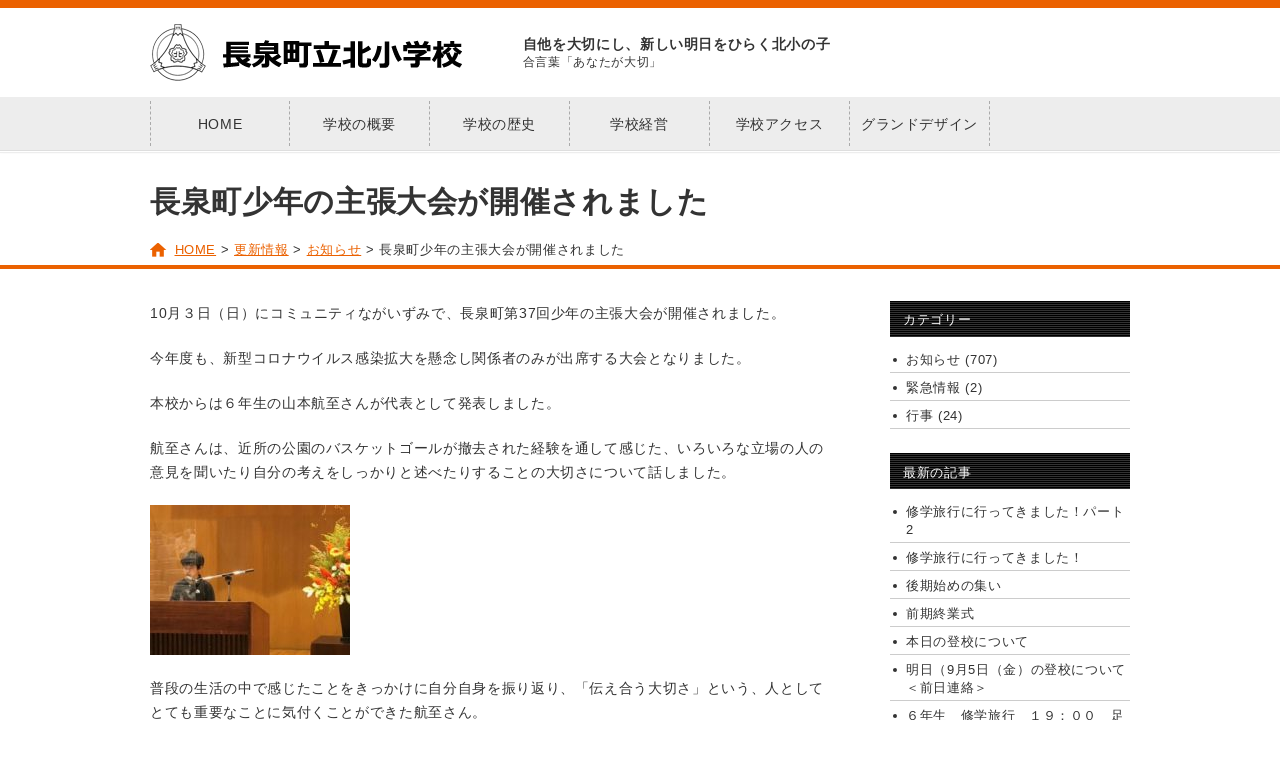

--- FILE ---
content_type: text/html; charset=UTF-8
request_url: https://kitasyo.nagaizumi.ed.jp/news/4922/
body_size: 16992
content:
<!DOCTYPE html>
<html lang="ja">
<head>
    
	<meta http-equiv="X-UA-Compatible" content="IE=Edge" />
	<meta charset="utf-8" />
	<meta name="viewport" content="width=device-width,initial-scale=1.0,minimum-scale=1.0">
	<title>長泉町少年の主張大会が開催されました |  長泉町立北小学校</title>


<!--[if lt IE 9]><script src="https://html5shiv.googlecode.com/svn/trunk/html5.js"></script><![endif]-->

	<link href="/css/common.css" rel="stylesheet" />

	<!-- Google Tag Manager -->
	<script>(function(w,d,s,l,i){w[l]=w[l]||[];w[l].push({'gtm.start': new Date().getTime(),event:'gtm.js'});var f=d.getElementsByTagName(s)[0], j=d.createElement(s),dl=l!='dataLayer'?'&l='+l:'';j.async=true;j.src= 'https://www.googletagmanager.com/gtm.js?id='+i+dl;f.parentNode.insertBefore(j,f); })(window,document,'script','dataLayer','GTM-WSWCZF2');</script>
	<!-- End Google Tag Manager -->

<meta name='robots' content='max-image-preview:large' />
<link rel="canonical" href="https://kitasyo.nagaizumi.ed.jp/news/4922/" />



</head>
<body id="page-news">
<div class="page">
<header>
<div class="page-header">
        <div class="mobile-head">
        <div class="nav-toggle">
            <div>
            <span></span>
            <span></span>
            <span></span>
            </div>
        </div>
    </div>
	<div class="header-head inner">
		<div class="logo-main" role="banner">
			<p><a href="/"><img src="/images/common/logo.png" alt="長泉町立北小学校" /></a></p>

		</div>
		<dl class="school-summary">
			<dt>自他を大切にし、新しい明日をひらく北小の子</dt>
			<dd>合言葉「あなたが大切」</dd>
		</dl>
	</div>

	<nav class="nav-main" role="navigation">
		<ul class="inner">
			<li><a href="/">HOME</a></li>
			<li><a href="/about/">学校の概要</a></li>
			<li><a href="/history/">学校の歴史</a></li>
			<li><a href="/management/">学校経営</a></li>
			<li><a href="/access/">学校アクセス</a></li>
			<!-- <li><a href="/schedule.pdf" target="_blank">年間行事予定</a></li> -->
			<li><a href="/grand_design.pdf?v=250528" target="_blank">グランドデザイン</a></li>
		</ul>
	</nav>
</div>
<!-- /.page-header -->
</header>

<div class="page-title">
	<div class="inner">
		<h1>長泉町少年の主張大会が開催されました</h1>
<p class ="breadcrumbs" ><i class="icon-home"></i><span itemscope itemtype="http://data-vocabulary.org/Breadcrumb"><a itemprop="url" href="https://kitasyo.nagaizumi.ed.jp/"><span itemprop="title">HOME</span></a></span> &gt; <span itemscope itemtype="http://data-vocabulary.org/Breadcrumb"><a href="https://kitasyo.nagaizumi.ed.jp/news/"><span itemprop="title">更新情報</span></a></span> &gt; <span itemscope itemtype="http://data-vocabulary.org/Breadcrumb"><a itemprop="url" href="https://kitasyo.nagaizumi.ed.jp/news/category/information/"><span itemprop="title">お知らせ</span></a></span> &gt; <span itemscope itemtype="http://data-vocabulary.org/Breadcrumb"><span itemprop="title">長泉町少年の主張大会が開催されました</span></span></p >
	</div>
</div>

<div class="page-content inner">

<div class="content-main">

	<main role="main">
		<div class="article-detail">
			<div class="styling-area">
				<p>10月３日（日）にコミュニティながいずみで、長泉町第37回少年の主張大会が開催されました。</p>
<p>今年度も、新型コロナウイルス感染拡大を懸念し関係者のみが出席する大会となりました。</p>
<p>本校からは６年生の山本航至さんが代表として発表しました。</p>
<p>航至さんは、近所の公園のバスケットゴールが撤去された経験を通して感じた、いろいろな立場の人の意見を聞いたり自分の考えをしっかりと述べたりすることの大切さについて話しました。</p>
<p><img decoding="async" class="alignnone size-full wp-image-4925" src="https://kitasyo.nagaizumi.ed.jp/app/files/uploads/2021/10/617ff519d5e2869c7c93d2cbbaa65c46-e1633424822892.jpg" alt="" width="200" height="150" /></p>
<p>普段の生活の中で感じたことをきっかけに自分自身を振り返り、「伝え合う大切さ」という、人としてとても重要なことに気付くことができた航至さん。</p>
<p>経験に裏付けされた主張はとても説得力がありました。</p>
<p>また、堂々とした話し方や態度がとても立派でした。</p>
<p>この日に向け、幾度とない練習を重ねてきたことでしょう。素晴らしい発表をありがとうございました。</p>
<p><img decoding="async" class="alignnone size-full wp-image-4926" src="https://kitasyo.nagaizumi.ed.jp/app/files/uploads/2021/10/a3cf7dd7bbc7a0758f00346468e77667-e1633424725752.jpg" alt="" width="200" height="150" /></p>
			</div>
			<div class="article-detail__meta">
				<time datetime="2021-10-05">2021年10月5日</time>
				<span>カテゴリ：<a href="https://kitasyo.nagaizumi.ed.jp/news/category/information/" rel="category tag">お知らせ</a></span>
			</div>
		</div>
	</main>

<ul class="single-pager">
	<li class="prev"><a href="https://kitasyo.nagaizumi.ed.jp/news/4919/" rel="prev">前に進む &gt;</a></li>
	<li class="next"><a href="https://kitasyo.nagaizumi.ed.jp/news/4932/" rel="next">&lt; 次に進む</a></li>
</ul>

</div>

<div class="content-sub">
<div id="content-sub">

	<aside class="blog-menu">
		<dl class="blog-mane_category">
			<dt>カテゴリー</dt>
			<dd>
				<ul>
						<li class="cat-item cat-item-1"><a href="https://kitasyo.nagaizumi.ed.jp/news/category/information/">お知らせ (707)</a>
</li>
	<li class="cat-item cat-item-4"><a href="https://kitasyo.nagaizumi.ed.jp/news/category/emergency/">緊急情報 (2)</a>
</li>
	<li class="cat-item cat-item-2"><a href="https://kitasyo.nagaizumi.ed.jp/news/category/event/">行事 (24)</a>
</li>
				</ul>
			</dd>
		</dl>
		<dl class="blog-mane_new">
			<dt>最新の記事</dt>
			<dd>
				<ul>
						<li><a href='https://kitasyo.nagaizumi.ed.jp/news/7646/'>修学旅行に行ってきました！パート2</a></li>
	<li><a href='https://kitasyo.nagaizumi.ed.jp/news/7616/'>修学旅行に行ってきました！</a></li>
	<li><a href='https://kitasyo.nagaizumi.ed.jp/news/7609/'>後期始めの集い</a></li>
	<li><a href='https://kitasyo.nagaizumi.ed.jp/news/7596/'>前期終業式</a></li>
	<li><a href='https://kitasyo.nagaizumi.ed.jp/news/7581/'>本日の登校について</a></li>
	<li><a href='https://kitasyo.nagaizumi.ed.jp/news/7577/'>明日（9月5日（金）の登校について＜前日連絡＞</a></li>
	<li><a href='https://kitasyo.nagaizumi.ed.jp/news/7557/'>６年生　修学旅行　１９：００　足柄サービスエリア通過</a></li>
	<li><a href='https://kitasyo.nagaizumi.ed.jp/news/7550/'>６年生　修学旅行　１８：２０　海老名サービスエリア発</a></li>
	<li><a href='https://kitasyo.nagaizumi.ed.jp/news/7538/'>６年生　修学旅行　１６：３５　東京を出発</a></li>
	<li><a href='https://kitasyo.nagaizumi.ed.jp/news/7531/'>6年生　修学旅行　１３：３０～１６：２０劇団四季ライオンキング</a></li>
				</ul>
			</dd>
		</dl>
		<dl class="blog-mane_archive">
			<dt>アーカイブ</dt>
			<dd>
				<select name="archive-dropdown" onchange="document.location.href=this.options[this.selectedIndex].value;">
						<option value='https://kitasyo.nagaizumi.ed.jp/news/date/2025/10/'> 2025年10月 &nbsp;(4)</option>
	<option value='https://kitasyo.nagaizumi.ed.jp/news/date/2025/09/'> 2025年9月 &nbsp;(2)</option>
	<option value='https://kitasyo.nagaizumi.ed.jp/news/date/2024/10/'> 2024年10月 &nbsp;(16)</option>
	<option value='https://kitasyo.nagaizumi.ed.jp/news/date/2024/09/'> 2024年9月 &nbsp;(1)</option>
	<option value='https://kitasyo.nagaizumi.ed.jp/news/date/2024/08/'> 2024年8月 &nbsp;(1)</option>
	<option value='https://kitasyo.nagaizumi.ed.jp/news/date/2024/07/'> 2024年7月 &nbsp;(16)</option>
	<option value='https://kitasyo.nagaizumi.ed.jp/news/date/2024/06/'> 2024年6月 &nbsp;(15)</option>
	<option value='https://kitasyo.nagaizumi.ed.jp/news/date/2024/05/'> 2024年5月 &nbsp;(36)</option>
	<option value='https://kitasyo.nagaizumi.ed.jp/news/date/2024/04/'> 2024年4月 &nbsp;(19)</option>
	<option value='https://kitasyo.nagaizumi.ed.jp/news/date/2024/02/'> 2024年2月 &nbsp;(1)</option>
	<option value='https://kitasyo.nagaizumi.ed.jp/news/date/2024/01/'> 2024年1月 &nbsp;(1)</option>
	<option value='https://kitasyo.nagaizumi.ed.jp/news/date/2023/12/'> 2023年12月 &nbsp;(9)</option>
	<option value='https://kitasyo.nagaizumi.ed.jp/news/date/2023/11/'> 2023年11月 &nbsp;(21)</option>
	<option value='https://kitasyo.nagaizumi.ed.jp/news/date/2023/10/'> 2023年10月 &nbsp;(36)</option>
	<option value='https://kitasyo.nagaizumi.ed.jp/news/date/2023/09/'> 2023年9月 &nbsp;(31)</option>
	<option value='https://kitasyo.nagaizumi.ed.jp/news/date/2023/08/'> 2023年8月 &nbsp;(7)</option>
	<option value='https://kitasyo.nagaizumi.ed.jp/news/date/2023/07/'> 2023年7月 &nbsp;(7)</option>
	<option value='https://kitasyo.nagaizumi.ed.jp/news/date/2023/04/'> 2023年4月 &nbsp;(1)</option>
	<option value='https://kitasyo.nagaizumi.ed.jp/news/date/2023/03/'> 2023年3月 &nbsp;(2)</option>
	<option value='https://kitasyo.nagaizumi.ed.jp/news/date/2023/02/'> 2023年2月 &nbsp;(5)</option>
	<option value='https://kitasyo.nagaizumi.ed.jp/news/date/2023/01/'> 2023年1月 &nbsp;(2)</option>
	<option value='https://kitasyo.nagaizumi.ed.jp/news/date/2022/12/'> 2022年12月 &nbsp;(4)</option>
	<option value='https://kitasyo.nagaizumi.ed.jp/news/date/2022/11/'> 2022年11月 &nbsp;(6)</option>
	<option value='https://kitasyo.nagaizumi.ed.jp/news/date/2022/10/'> 2022年10月 &nbsp;(2)</option>
	<option value='https://kitasyo.nagaizumi.ed.jp/news/date/2022/09/'> 2022年9月 &nbsp;(4)</option>
	<option value='https://kitasyo.nagaizumi.ed.jp/news/date/2022/08/'> 2022年8月 &nbsp;(2)</option>
	<option value='https://kitasyo.nagaizumi.ed.jp/news/date/2022/07/'> 2022年7月 &nbsp;(5)</option>
	<option value='https://kitasyo.nagaizumi.ed.jp/news/date/2022/06/'> 2022年6月 &nbsp;(5)</option>
	<option value='https://kitasyo.nagaizumi.ed.jp/news/date/2022/05/'> 2022年5月 &nbsp;(6)</option>
	<option value='https://kitasyo.nagaizumi.ed.jp/news/date/2022/04/'> 2022年4月 &nbsp;(1)</option>
	<option value='https://kitasyo.nagaizumi.ed.jp/news/date/2022/03/'> 2022年3月 &nbsp;(7)</option>
	<option value='https://kitasyo.nagaizumi.ed.jp/news/date/2022/02/'> 2022年2月 &nbsp;(3)</option>
	<option value='https://kitasyo.nagaizumi.ed.jp/news/date/2022/01/'> 2022年1月 &nbsp;(6)</option>
	<option value='https://kitasyo.nagaizumi.ed.jp/news/date/2021/12/'> 2021年12月 &nbsp;(24)</option>
	<option value='https://kitasyo.nagaizumi.ed.jp/news/date/2021/11/'> 2021年11月 &nbsp;(5)</option>
	<option value='https://kitasyo.nagaizumi.ed.jp/news/date/2021/10/'> 2021年10月 &nbsp;(12)</option>
	<option value='https://kitasyo.nagaizumi.ed.jp/news/date/2021/09/'> 2021年9月 &nbsp;(14)</option>
	<option value='https://kitasyo.nagaizumi.ed.jp/news/date/2021/08/'> 2021年8月 &nbsp;(2)</option>
	<option value='https://kitasyo.nagaizumi.ed.jp/news/date/2021/07/'> 2021年7月 &nbsp;(4)</option>
	<option value='https://kitasyo.nagaizumi.ed.jp/news/date/2021/06/'> 2021年6月 &nbsp;(2)</option>
	<option value='https://kitasyo.nagaizumi.ed.jp/news/date/2021/05/'> 2021年5月 &nbsp;(1)</option>
	<option value='https://kitasyo.nagaizumi.ed.jp/news/date/2021/03/'> 2021年3月 &nbsp;(12)</option>
	<option value='https://kitasyo.nagaizumi.ed.jp/news/date/2021/02/'> 2021年2月 &nbsp;(14)</option>
	<option value='https://kitasyo.nagaizumi.ed.jp/news/date/2021/01/'> 2021年1月 &nbsp;(10)</option>
	<option value='https://kitasyo.nagaizumi.ed.jp/news/date/2020/12/'> 2020年12月 &nbsp;(21)</option>
	<option value='https://kitasyo.nagaizumi.ed.jp/news/date/2020/11/'> 2020年11月 &nbsp;(11)</option>
	<option value='https://kitasyo.nagaizumi.ed.jp/news/date/2020/10/'> 2020年10月 &nbsp;(14)</option>
	<option value='https://kitasyo.nagaizumi.ed.jp/news/date/2020/09/'> 2020年9月 &nbsp;(14)</option>
	<option value='https://kitasyo.nagaizumi.ed.jp/news/date/2020/08/'> 2020年8月 &nbsp;(4)</option>
	<option value='https://kitasyo.nagaizumi.ed.jp/news/date/2020/07/'> 2020年7月 &nbsp;(14)</option>
	<option value='https://kitasyo.nagaizumi.ed.jp/news/date/2020/06/'> 2020年6月 &nbsp;(16)</option>
	<option value='https://kitasyo.nagaizumi.ed.jp/news/date/2020/05/'> 2020年5月 &nbsp;(23)</option>
	<option value='https://kitasyo.nagaizumi.ed.jp/news/date/2020/04/'> 2020年4月 &nbsp;(17)</option>
	<option value='https://kitasyo.nagaizumi.ed.jp/news/date/2020/03/'> 2020年3月 &nbsp;(1)</option>
	<option value='https://kitasyo.nagaizumi.ed.jp/news/date/2020/02/'> 2020年2月 &nbsp;(6)</option>
	<option value='https://kitasyo.nagaizumi.ed.jp/news/date/2020/01/'> 2020年1月 &nbsp;(5)</option>
	<option value='https://kitasyo.nagaizumi.ed.jp/news/date/2019/12/'> 2019年12月 &nbsp;(15)</option>
	<option value='https://kitasyo.nagaizumi.ed.jp/news/date/2019/11/'> 2019年11月 &nbsp;(12)</option>
	<option value='https://kitasyo.nagaizumi.ed.jp/news/date/2019/10/'> 2019年10月 &nbsp;(6)</option>
	<option value='https://kitasyo.nagaizumi.ed.jp/news/date/2019/09/'> 2019年9月 &nbsp;(11)</option>
	<option value='https://kitasyo.nagaizumi.ed.jp/news/date/2019/08/'> 2019年8月 &nbsp;(3)</option>
	<option value='https://kitasyo.nagaizumi.ed.jp/news/date/2019/07/'> 2019年7月 &nbsp;(18)</option>
	<option value='https://kitasyo.nagaizumi.ed.jp/news/date/2019/06/'> 2019年6月 &nbsp;(9)</option>
	<option value='https://kitasyo.nagaizumi.ed.jp/news/date/2019/05/'> 2019年5月 &nbsp;(11)</option>
	<option value='https://kitasyo.nagaizumi.ed.jp/news/date/2019/04/'> 2019年4月 &nbsp;(9)</option>
	<option value='https://kitasyo.nagaizumi.ed.jp/news/date/2019/03/'> 2019年3月 &nbsp;(3)</option>
	<option value='https://kitasyo.nagaizumi.ed.jp/news/date/2019/02/'> 2019年2月 &nbsp;(8)</option>
	<option value='https://kitasyo.nagaizumi.ed.jp/news/date/2019/01/'> 2019年1月 &nbsp;(8)</option>
	<option value='https://kitasyo.nagaizumi.ed.jp/news/date/2018/12/'> 2018年12月 &nbsp;(7)</option>
	<option value='https://kitasyo.nagaizumi.ed.jp/news/date/2018/11/'> 2018年11月 &nbsp;(13)</option>
	<option value='https://kitasyo.nagaizumi.ed.jp/news/date/2018/10/'> 2018年10月 &nbsp;(18)</option>
	<option value='https://kitasyo.nagaizumi.ed.jp/news/date/2018/09/'> 2018年9月 &nbsp;(13)</option>
	<option value='https://kitasyo.nagaizumi.ed.jp/news/date/2018/08/'> 2018年8月 &nbsp;(7)</option>
	<option value='https://kitasyo.nagaizumi.ed.jp/news/date/2018/07/'> 2018年7月 &nbsp;(9)</option>
	<option value='https://kitasyo.nagaizumi.ed.jp/news/date/2018/06/'> 2018年6月 &nbsp;(6)</option>
	<option value='https://kitasyo.nagaizumi.ed.jp/news/date/2018/05/'> 2018年5月 &nbsp;(17)</option>
				</select>
			</dd>
		</dl>
	</aside>

</div>
<!-- /#content-sub -->
</div>

</div>
<!-- /.page-content -->

<footer role="contentinfo">
<div class="link-pagetop inner"><a href="#top"><i class="icon-pagetop"></i>ページのトップへ</a></div>
<div class="page-footer">

		<div class="footer-contents inner">
			<dl class="author">
				<dt><img src="/images/common/logo.png" alt="長泉町立北小学校" /></dt>
				<dd>
					〒411-0934　静岡県駿東郡長泉町下長窪1060<br />
					TEL:055-986-0400
				</dd>
			</dl>
			<div class="link-nagaizumi">
				<a href="https://www.town.nagaizumi.lg.jp/"><img src="/images/common/logo_nagaizumi.png" alt="静岡県長泉町" /></a>
				<a href="http://www.mext.go.jp/a_menu/shotou/new-cs/index.htm"><img src="/images/common/banner_ikirutikara.jpg" alt="学習指導要領「生きる力」：文部科学省" /></a>
			</div>
			<ul class="foot-nav">
				<li><a href="/">HOME</a></li>
				<li><a href="/about/">学校の概要</a></li>
				<li><a href="/history/">学校の歴史</a></li>
				<li><a href="/management/">学校経営</a></li>
				<li><a href="/access/">学校アクセス</a></li>
				<li><a href="/grand_design.pdf?v=250528" target="_blank">グランドデザイン</a></li>
				<li><a href="/ijimehoushinn.pdf?v=230801" target="_blank">いじめ防止基本方針</a></li>
				<li><a href="/ijimemanual.pdf" target="_blank">いじめ対応マニュアル</a></li>
			</ul>
		</div>
		<p class="copyright"><small class="inner">&copy; 2016 - 2026 Nagaizumi North Elementary school</small></p>
</div>
<!-- /.page-footer -->
</footer>
</div>
<!-- /.page -->
<div id="fb-root"></div>
<script src="//ajax.googleapis.com/ajax/libs/jquery/1.11.1/jquery.min.js"></script>
<script src="/js/common.js"></script>

</body>
</html>

--- FILE ---
content_type: text/css
request_url: https://kitasyo.nagaizumi.ed.jp/css/common.css
body_size: 97010
content:
.for-tab {
  display: none
}

.for-sp {
  display: none
}

.row {
  margin-left: -15px;
  margin-right: -15px
}

.row:after {
  content: "";
  display: block;
  clear: both
}

.col-1, .col-tab-1, .col-sp-1, .col-2, .col-tab-2, .col-sp-2, .col-3, .col-tab-3, .col-sp-3, .col-4, .col-tab-4, .col-sp-4, .col-5, .col-tab-5, .col-sp-5, .col-6, .col-tab-6, .col-sp-6, .col-7, .col-tab-7, .col-sp-7, .col-8, .col-tab-8, .col-sp-8, .col-9, .col-tab-9, .col-sp-9, .col-10, .col-tab-10, .col-sp-10, .col-11, .col-tab-11, .col-sp-11, .col-12, .col-tab-12, .col-sp-12 {
  box-sizing: border-box;
  float: left;
  padding: 15px
}

.col-1 :first-child, .col-tab-1 :first-child, .col-sp-1 :first-child, .col-2 :first-child, .col-tab-2 :first-child, .col-sp-2 :first-child, .col-3 :first-child, .col-tab-3 :first-child, .col-sp-3 :first-child, .col-4 :first-child, .col-tab-4 :first-child, .col-sp-4 :first-child, .col-5 :first-child, .col-tab-5 :first-child, .col-sp-5 :first-child, .col-6 :first-child, .col-tab-6 :first-child, .col-sp-6 :first-child, .col-7 :first-child, .col-tab-7 :first-child, .col-sp-7 :first-child, .col-8 :first-child, .col-tab-8 :first-child, .col-sp-8 :first-child, .col-9 :first-child, .col-tab-9 :first-child, .col-sp-9 :first-child, .col-10 :first-child, .col-tab-10 :first-child, .col-sp-10 :first-child, .col-11 :first-child, .col-tab-11 :first-child, .col-sp-11 :first-child, .col-12 :first-child, .col-tab-12 :first-child, .col-sp-12 :first-child {
  margin-top: 0
}

.col-1 {
  width: 8.33333%
}

.col-2 {
  width: 16.66667%
}

.col-3 {
  width: 25%
}

.col-4 {
  width: 33.33333%
}

.col-5 {
  width: 41.66667%
}

.col-6 {
  width: 50%
}

.col-7 {
  width: 58.33333%
}

.col-8 {
  width: 66.66667%
}

.col-9 {
  width: 75%
}

.col-10 {
  width: 83.33333%
}

.col-11 {
  width: 91.66667%
}

.col-12 {
  width: 100%
}

html {
  overflow-y: scroll
}

body {
  line-height: 1;
  color: #000
}

html, body, div, applet, object, iframe, h1, h2, h3, h4, h5, h6, p, blockquote, pre, a, abbr, acronym, address, big, cite, code, del, dfn, em, img, ins, kbd, q, s, samp, small, strike, strong, sub, sup, tt, var, b, u, i, center, dl, dt, dd, ol, ul, li, fieldset, form, label, legend, table, caption, tbody, tfoot, thead, tr, th, td, article, aside, canvas, details, figcaption, figure, footer, header, hgroup, menu, nav, section, summary, main {
  margin: 0;
  padding: 0;
  border: 0;
  outline: 0;
  font-size: 100%;
  font-weight: normal;
  vertical-align: baseline
}

font {
  margin: 0;
  padding: 0;
  outline: 0
}

body {
  line-height: 1
}

ul, menu {
  list-style: none
}

blockquote, q {
  quotes: none
}

blockquote:before, blockquote:after, q:before, q:after {
  content: '';
  content: none
}

:focus {
  outline: 0
}

ins {
  text-decoration: none
}

del {
  text-decoration: line-through
}

table {
  border-collapse: collapse;
  border-spacing: 0
}

hr {
  margin: 0px;
  padding: 0px
}

img, input {
  vertical-align: middle
}

article, aside, canvas, details, figcaption, figure, footer, header, hgroup, main, nav, section, summary {
  display: block
}

body {
  font: 13px/1.231 arial, helvetica, clean, sans-serif;
  *font-size: small;
  *font: x-small
}

select, input, button, textarea {
  font: 99% arial, helvetica, clean, sans-serif
}

table {
  font-size: inherit;
  font: 100%
}

pre, code, kbd, samp, tt {
  font-family: monospace;
  *font-size: 108%;
  line-height: 100%
}

.imgHover img:hover {
  opacity: 0.75;
  filter: alpha(opacity=75);
  -ms-filter: "alpha(opacity=75)"
}

.row, .inner, .header-head, .styling-area .in-image, .article-list, .single-pager {
  *zoom: 1
}

.row:after, .inner:after, .header-head:after, .styling-area .in-image:after, .article-list:after, .single-pager:after {
  content: ".";
  visibility: hidden;
  clear: both;
  display: block;
  height: 0;
  line-height: 0;
  font-size: 0
}

a.btn-default, a.btn-main, a.btn-accent, .pager a, .pager span, .single-pager li a {
  display: inline-block;
  *display: inline;
  *zoom: 1
}

.single-pager li {
  overflow: hidden;
  white-space: nowrap;
  text-overflow: ellipsis
}

input[type="submit"], button, .btn-default:hover, .btn-main:hover, .btn-accent:hover {
  cursor: pointer
}

html {
  -webkit-text-size-adjust: 100%;
  -ms-text-size-adjust: 100%;
  text-size-adjust: 100%
}

body {
  color: #333;
  font-family: "メイリオ", "Meiryo", verdana, "ヒラギノ角ゴ Pro W3", "Hiragino Kaku Gothic Pro", Osaka, "ＭＳ Ｐゴシック", "MS PGothic", Sans-Serif;
  letter-spacing: .05em;
  line-height: 1.4
}

input, select, option, textarea {
  font-family: "メイリオ", "Meiryo", verdana, "ヒラギノ角ゴ Pro W3", "Hiragino Kaku Gothic Pro", Osaka, "ＭＳ Ｐゴシック", "MS PGothic", Sans-Serif
}

* html body, * html input, * html select, * html option, * html textarea {
  font-family: "ＭＳ Ｐゴシック", "MS PGothic", Sans-Serif
}

p {
  line-height: 1.75em
}

a, a * {
  -webkit-transition-property: color, border-color, background-color, opacity;
  transition-property: color, border-color, background-color, opacity;
  -webkit-transition-duration: .3s;
  transition-duration: .3s;
  -webkit-transition-timing-function: ease-in-out;
  transition-timing-function: ease-in-out
}

a {
  color: #eb6100
}

a:visited {
  color: #ff6c05
}

a:hover {
  color: #ff7b1f;
  text-decoration: underline
}

a:active {
  color: #d00
}

::-moz-selection {
  background-color: #eb6100;
  color: #fff
}

::selection {
  background-color: #eb6100;
  color: #fff
}

.zoomIn, a[href$=".gif"] img, a[href$=".png"] img, a[href$=".jpg"] img, a[href$=".jpeg"] img, a[href$=".bmp"] img {
  cursor: zoom-in
}

.hide {
  display: none
}

.mt-20 {
  margin-top: -20px !important
}

.mb-20 {
  margin-bottom: -20px !important
}

.mt-15 {
  margin-top: -15px !important
}

.mb-15 {
  margin-bottom: -15px !important
}

.mt-10 {
  margin-top: -10px !important
}

.mb-10 {
  margin-bottom: -10px !important
}

.mt-5 {
  margin-top: -5px !important
}

.mb-5 {
  margin-bottom: -5px !important
}

.mt0 {
  margin-top: 0px !important
}

.mb0 {
  margin-bottom: 0px !important
}

.pt0 {
  padding-top: 0px !important
}

.pb0 {
  padding-bottom: 0px !important
}

.p0 {
  padding: 0px !important
}

.mt5 {
  margin-top: 5px !important
}

.mb5 {
  margin-bottom: 5px !important
}

.pt5 {
  padding-top: 5px !important
}

.pb5 {
  padding-bottom: 5px !important
}

.p5 {
  padding: 5px !important
}

.mt10 {
  margin-top: 10px !important
}

.mb10 {
  margin-bottom: 10px !important
}

.pt10 {
  padding-top: 10px !important
}

.pb10 {
  padding-bottom: 10px !important
}

.p10 {
  padding: 10px !important
}

.mt15 {
  margin-top: 15px !important
}

.mb15 {
  margin-bottom: 15px !important
}

.pt15 {
  padding-top: 15px !important
}

.pb15 {
  padding-bottom: 15px !important
}

.p15 {
  padding: 15px !important
}

.mt20 {
  margin-top: 20px !important
}

.mb20 {
  margin-bottom: 20px !important
}

.pt20 {
  padding-top: 20px !important
}

.pb20 {
  padding-bottom: 20px !important
}

.p20 {
  padding: 20px !important
}

.mt25 {
  margin-top: 25px !important
}

.mb25 {
  margin-bottom: 25px !important
}

.pt25 {
  padding-top: 25px !important
}

.pb25 {
  padding-bottom: 25px !important
}

.p25 {
  padding: 25px !important
}

.mt30 {
  margin-top: 30px !important
}

.mb30 {
  margin-bottom: 30px !important
}

.pt30 {
  padding-top: 30px !important
}

.pb30 {
  padding-bottom: 30px !important
}

.p30 {
  padding: 30px !important
}

.mt35 {
  margin-top: 35px !important
}

.mb35 {
  margin-bottom: 35px !important
}

.pt35 {
  padding-top: 35px !important
}

.pb35 {
  padding-bottom: 35px !important
}

.p35 {
  padding: 35px !important
}

.mt40 {
  margin-top: 40px !important
}

.mb40 {
  margin-bottom: 40px !important
}

.pt40 {
  padding-top: 40px !important
}

.pb40 {
  padding-bottom: 40px !important
}

.p40 {
  padding: 40px !important
}

.mt45 {
  margin-top: 45px !important
}

.mb45 {
  margin-bottom: 45px !important
}

.pt45 {
  padding-top: 45px !important
}

.pb45 {
  padding-bottom: 45px !important
}

.p45 {
  padding: 45px !important
}

.mt50 {
  margin-top: 50px !important
}

.mb50 {
  margin-bottom: 50px !important
}

.pt50 {
  padding-top: 50px !important
}

.pb50 {
  padding-bottom: 50px !important
}

.p50 {
  padding: 50px !important
}

.mt55 {
  margin-top: 55px !important
}

.mb55 {
  margin-bottom: 55px !important
}

.pt55 {
  padding-top: 55px !important
}

.pb55 {
  padding-bottom: 55px !important
}

.p55 {
  padding: 55px !important
}

.mt60 {
  margin-top: 60px !important
}

.mb60 {
  margin-bottom: 60px !important
}

.pt60 {
  padding-top: 60px !important
}

.pb60 {
  padding-bottom: 60px !important
}

.p60 {
  padding: 60px !important
}

.mt65 {
  margin-top: 65px !important
}

.mb65 {
  margin-bottom: 65px !important
}

.pt65 {
  padding-top: 65px !important
}

.pb65 {
  padding-bottom: 65px !important
}

.p65 {
  padding: 65px !important
}

.mt70 {
  margin-top: 70px !important
}

.mb70 {
  margin-bottom: 70px !important
}

.pt70 {
  padding-top: 70px !important
}

.pb70 {
  padding-bottom: 70px !important
}

.p70 {
  padding: 70px !important
}

.mt75 {
  margin-top: 75px !important
}

.mb75 {
  margin-bottom: 75px !important
}

.pt75 {
  padding-top: 75px !important
}

.pb75 {
  padding-bottom: 75px !important
}

.p75 {
  padding: 75px !important
}

.mt80 {
  margin-top: 80px !important
}

.mb80 {
  margin-bottom: 80px !important
}

.pt80 {
  padding-top: 80px !important
}

.pb80 {
  padding-bottom: 80px !important
}

.p80 {
  padding: 80px !important
}

.mt85 {
  margin-top: 85px !important
}

.mb85 {
  margin-bottom: 85px !important
}

.pt85 {
  padding-top: 85px !important
}

.pb85 {
  padding-bottom: 85px !important
}

.p85 {
  padding: 85px !important
}

.mt90 {
  margin-top: 90px !important
}

.mb90 {
  margin-bottom: 90px !important
}

.pt90 {
  padding-top: 90px !important
}

.pb90 {
  padding-bottom: 90px !important
}

.p90 {
  padding: 90px !important
}

.mt95 {
  margin-top: 95px !important
}

.mb95 {
  margin-bottom: 95px !important
}

.pt95 {
  padding-top: 95px !important
}

.pb95 {
  padding-bottom: 95px !important
}

.p95 {
  padding: 95px !important
}

.mt100 {
  margin-top: 100px !important
}

.mb100 {
  margin-bottom: 100px !important
}

.pt100 {
  padding-top: 100px !important
}

.pb100 {
  padding-bottom: 100px !important
}

.p100 {
  padding: 100px !important
}

.fr, .img-r, img.alignright {
  float: right;
  margin-left: 1em
}

.fl, .img-l, img.alignleft {
  float: left;
  margin-right: 1em
}

.img-c, .t-c {
  text-align: center
}

.img-c {
  display: block;
  margin-left: auto;
  margin-right: auto
}

.t-l {
  text-align: left !important
}

.t-r {
  text-align: right !important
}

.clr {
  clear: both
}

hr {
  margin: 20px 0;
  border: none;
  border-top: 1px solid #666
}

.color-main {
  color: #eb6100
}

.color-accent {
  color: #85c46f
}

.color-attention, em {
  color: #e50012
}

strong, .fwb {
  font-weight: bold
}

em {
  font-weight: bold;
  font-style: normal
}

sup {
  font-size: .5em;
  vertical-align: top
}

sub {
  font-size: .5em;
  vertical-align: bottom
}

.fz10 {
  font-size: 10px !important
}

.fz11 {
  font-size: 11px !important
}

.fz12 {
  font-size: 12px !important
}

.fz13 {
  font-size: 13px !important
}

.fz14 {
  font-size: 14px !important
}

.fz15 {
  font-size: 15px !important
}

.fz16 {
  font-size: 16px !important
}

.fz17 {
  font-size: 17px !important
}

.fz18 {
  font-size: 18px !important
}

.fz19 {
  font-size: 19px !important
}

.fz20 {
  font-size: 20px !important
}

.fz21 {
  font-size: 21px !important
}

.fz22 {
  font-size: 22px !important
}

.fz23 {
  font-size: 23px !important
}

.fz24 {
  font-size: 24px !important
}

.fz25 {
  font-size: 25px !important
}

.fz26 {
  font-size: 26px !important
}

.fz27 {
  font-size: 27px !important
}

.fz28 {
  font-size: 28px !important
}

.fz29 {
  font-size: 29px !important
}

.fz30 {
  font-size: 30px !important
}

.fz31 {
  font-size: 31px !important
}

.fz32 {
  font-size: 32px !important
}

ul.disc li {
  position: relative;
  padding: 0 0 0 1.5em
}

ul.disc li:before {
  content: '';
  position: absolute;
  top: .3em;
  left: .5em;
  width: 6px;
  height: 6px;
  border-radius: 50%;
  background-color: #333
}

ul.circle {
  list-style: circle;
  padding: 0 0 0 1.5em
}

ol {
  padding: 0 0 0 1.5em
}

.box40 {
  width: 40px
}

.box50 {
  width: 50px
}

.box60 {
  width: 60px
}

.box70 {
  width: 70px
}

.box80 {
  width: 80px
}

.box90 {
  width: 90px
}

.box100 {
  width: 100px
}

.box110 {
  width: 110px
}

.box120 {
  width: 120px
}

.box130 {
  width: 130px
}

.box140 {
  width: 140px
}

.box150 {
  width: 150px
}

.box160 {
  width: 160px
}

.box170 {
  width: 170px
}

.box180 {
  width: 180px
}

.box190 {
  width: 190px
}

.box200 {
  width: 200px
}

.box210 {
  width: 210px
}

.box220 {
  width: 220px
}

.box230 {
  width: 230px
}

.box240 {
  width: 240px
}

.box250 {
  width: 250px
}

.box260 {
  width: 260px
}

.box270 {
  width: 270px
}

.box280 {
  width: 280px
}

.box290 {
  width: 290px
}

.box300 {
  width: 300px
}

.box310 {
  width: 310px
}

.box320 {
  width: 320px
}

.box330 {
  width: 330px
}

.box340 {
  width: 340px
}

.box350 {
  width: 350px
}

.box360 {
  width: 360px
}

.box370 {
  width: 370px
}

.box380 {
  width: 380px
}

.box390 {
  width: 390px
}

.box400 {
  width: 400px
}

.box410 {
  width: 410px
}

.box420 {
  width: 420px
}

.box430 {
  width: 430px
}

.box440 {
  width: 440px
}

.box450 {
  width: 450px
}

.box460 {
  width: 460px
}

.box470 {
  width: 470px
}

.box480 {
  width: 480px
}

.box490 {
  width: 490px
}

.box500 {
  width: 500px
}

.w5 {
  width: 5%
}

.w10 {
  width: 10%
}

.w15 {
  width: 15%
}

.w20 {
  width: 20%
}

.w25 {
  width: 25%
}

.w30 {
  width: 30%
}

.w35 {
  width: 35%
}

.w40 {
  width: 40%
}

.w45 {
  width: 45%
}

.w50 {
  width: 50%
}

.w55 {
  width: 55%
}

.w60 {
  width: 60%
}

.w65 {
  width: 65%
}

.w70 {
  width: 70%
}

.w75 {
  width: 75%
}

.w80 {
  width: 80%
}

.w85 {
  width: 85%
}

.w90 {
  width: 90%
}

.w95 {
  width: 95%
}

.w100 {
  width: 100%
}

dl.sbs {
  overflow: hidden
}

dl.sbs dt {
  float: left
}

dl.sbs.list dd {
  margin-bottom: 1em;
  padding-bottom: 1em;
  border-bottom: 1px dashed #666
}

dl.sbs.em3 dd {
  padding-left: 3.5em
}

dl.sbs.em4 dd {
  padding-left: 4.5em
}

dl.sbs.em5 dd {
  padding-left: 5.5em
}

dl.sbs.em6 dd {
  padding-left: 6.5em
}

dl.sbs.em7 dd {
  padding-left: 7.5em
}

dl.sbs.em8 dd {
  padding-left: 8.5em
}

dl.sbs.em9 dd {
  padding-left: 9.5em
}

dl.sbs.em10 dd {
  padding-left: 10.5em
}

textarea, input, select {
  margin: 1px;
  padding: 3px
}

input[type="text"], input[type="password"], input[type="email"], input[type="url"], input[type="number"], select, textarea {
  border: 1px solid #ddd;
  border-radius: 2px;
  background-color: #fbfbfb
}

input[type="text"]:focus, input[type="password"]:focus, input[type="email"]:focus, input[type="url"]:focus, input[type="number"]:focus, select:focus, textarea:focus {
  border-color: #aaa;
  background-color: #fefefe
}

@media print {
  * html body {
    zoom: .7
  }
}

iframe {
  width: 900px
}

::-webkit-input-placeholder {
  color: #999
}

:-moz-placeholder {
  color: #999
}

:-ms-input-placeholder {
  color: #999
}

.placeholder {
  color: #999
}

.btn-default, .btn-main, .btn-accent {
  border-radius: 4px
}

a.btn-default, a.btn-main, a.btn-accent {
  padding: .5em 1em .35em;
  text-decoration: none !important
}

input.btn-default, input.btn-main, input.btn-accent {
  padding: .4em .8em .2em
}

.btnL {
  padding: .6em 3em .5em !important;
  font-size: 108%
}

.btnS {
  padding: .2em .3em .1em !important;
  font-size: 85%
}

.btn-default {
  border: solid 1px #666;
  background-color: #f6f6f6;
  box-shadow: 0 3px 0 0 #4d4d4d;
  color: #333 !important;
  text-align: center
}

.btn-default:hover {
  background-color: #fcfcfc
}

.btn-default:active {
  position: relative;
  top: 3px;
  box-shadow: none
}

.btn-main {
  border: solid 1px #eb6100;
  background-color: #eb6100;
  box-shadow: 0 3px 0 0 #af4e09;
  color: #fff !important
}

.btn-main:hover {
  background-color: #ff7b1f
}

.btn-main:active {
  position: relative;
  top: 3px;
  box-shadow: none
}

.btn-accent {
  border: solid 1px #85c46f;
  background-color: #85c46f;
  box-shadow: 0 3px 0 0 #6ca858;
  color: #fff !important
}

.btn-accent:hover {
  background-color: #a4d393
}

.btn-accent:active {
  position: relative;
  top: 3px;
  box-shadow: none
}

.icon-arrow-right, .icon-notice, .icon-pagetop, .icon-home {
  display: inline-block;
  background-image: url(../images/common/icons.png);
  vertical-align: middle
}

.icon-arrow-right {
  width: 20px;
  height: 20px;
  background-position: -15px 0
}

.icon-notice {
  width: 15px;
  height: 15px;
  background-position: 0 0
}

.icon-pagetop {
  width: 8px;
  height: 8px;
  background-position: -7px -16px
}

.icon-home {
  width: 18px;
  height: 15px;
  background-position: -16px -21px
}

.inner, .header-head {
  display: block;
  margin: 0 auto;
  width: 980px
}

.page-header {
  border-top: 8px solid #eb6100;
  background: #fff;
  z-index: 1000;
  width: 100%;
  box-shadow: 0 0 3px rgba(0, 0, 0, .3)
}

.page-header .mobile-head .nav-toggle {
  display: none
}

.page-header .header-head {
  padding: 16px 0
}

.page-header .header-head.inner {
  width: 980px
}

.page-header .header-head.inner .logo-main {
  display: inline-block;
  vertical-align: middle
}

.page-header .header-head.inner .logo-main h1, .page-header .header-head.inner .logo-main p {
  z-index: 1001
}

.page-header .header-head.inner .school-summary {
  display: inline-block;
  vertical-align: middle;
  padding: 0 0 0 56px
}

.page-header .header-head.inner .school-summary dt {
  font-weight: bold;
  font-size: 108%
}

.page-header .header-head.inner .school-summary dd {
  font-size: 93%
}

.page-header .nav-main {
  width: 100%;
  padding: 4px 0;
  background-color: #ededed;
  border-bottom: 1px solid #dedede;
  box-shadow: 0 1px 0 #fff, 0 2px 0 #ededed
}

.page-header .nav-main ul.inner {
  width: 980px
}

.page-header .nav-main ul li {
  box-sizing: border-box;
  float: left;
  width: 140px;
  padding: 8px;
  border-right: 1px dashed #aaa
}

.page-header .nav-main ul li:first-child {
  border-left: 1px dashed #aaa
}

.page-header .nav-main ul li a {
  display: block;
  padding: 6px 0 4px;
  border-radius: 5px;
  text-align: center;
  text-decoration: none;
  color: #333;
  font-size: 108%
}

.page-header .nav-main ul li a:hover {
  background-color: #f6c9bc
}

.page-header .nav-main ul li a.current {
  background-color: #ed9379
}

.content-main {
  float: left;
  width: 680px
}

.content-sub {
  float: right;
  width: 240px
}

.content-sub .blog-menu {
  margin: 32px 0 0
}

.content-sub .blog-menu dl {
  margin: 24px 0 0
}

.content-sub .blog-menu dl dt {
  padding: .8em 1em .6em;
  background-size: 2px 2px;
  background-color: #333;
  background-image: -webkit-gradient(linear, 0 0, 0 100%, color-stop(0.5, #000), color-stop(0.5, transparent), to(transparent));
  background-image: -webkit-linear-gradient(#000 50%, transparent 50%, transparent);
  background-image: linear-gradient(#000 50%, transparent 50%, transparent);
  color: #fff
}

.content-sub .blog-menu dl dd {
  margin: 8px 0 0
}

.content-sub .blog-menu dl dd ul li {
  border-bottom: 1px solid #ccc
}

.content-sub .blog-menu dl dd ul li a {
  display: block;
  padding: 6px 0 3px 16px;
  color: #333;
  position: relative
}

.content-sub .blog-menu dl dd ul li a:after {
  content: '';
  position: absolute;
  left: 3px;
  top: 13px;
  width: 4px;
  height: 4px;
  border-radius: 2px;
  background-color: #333
}

.content-sub .blog-menu dl dd ul li a:hover {
  color: #85c46f
}

.content-sub .blog-menu a {
  text-decoration: none
}

.content-sub .blog-menu a:hover {
  text-decoration: underline
}

.page-title {
  border-bottom: 4px solid #eb6100
}

.page-title h1 {
  margin: 1em 0 0;
  font-size: 231%;
  font-weight: bold
}

.page-title .inner .breadcrumbs {
  margin: 16px 0 4px
}

.page-title .inner .breadcrumbs i {
  margin: 0 .5em 0 0
}

.styling-area h2 {
  position: relative;
  margin: 1em 0;
  padding: .6em .5em .4em .8em;
  border: 1px solid #ccc;
  background-color: #eee;
  box-shadow: inset 0 0 0 2px #fff;
  font-size: 154%;
  font-weight: bold
}

.styling-area h2:before {
  content: '';
  position: absolute;
  left: 0;
  top: 10%;
  height: 80%;
  width: 3px;
  background-color: #eb6100
}

.styling-area h3 {
  position: relative;
  overflow: hidden;
  margin: 1em 0;
  padding: .6em .5em .2em .8em;
  font-size: 139%;
  font-weight: bold
}

.styling-area h3:before, .styling-area h3:after {
  content: '';
  position: absolute;
  bottom: 0;
  width: 100%;
  height: 3px
}

.styling-area h3:before {
  left: 0;
  background-color: #ccc
}

.styling-area h3:after {
  background-color: #eb6100;
  margin-left: -95%
}

.styling-area h4 {
  margin: 1em 0;
  padding: .6em .5em .2em .8em;
  border-bottom: 2px dashed #aaa;
  font-size: 124%;
  font-weight: bold
}

.styling-area p, .styling-area ul, .styling-area ol, .styling-area dl, .styling-area table {
  margin: 1em 0 1.5em;
  font-size: 108%
}

.styling-area ul, .styling-area ol {
  padding: 0 0 0 1.8em
}

.styling-area ul li+li, .styling-area ol li+li {
  margin: .3em 0 0
}

.styling-area ul {
  list-style: disc
}

.styling-area ul.list-square {
  list-style: none
}

.styling-area ul.list-square li {
  position: relative
}

.styling-area ul.list-square li:before {
  content: '';
  position: absolute;
  left: -1em;
  top: .4em;
  width: .5em;
  height: .5em;
  background-color: #eb6100
}

.styling-area dl dt {
  font-weight: bold
}

.styling-area table th, .styling-area table td {
  padding: .5em .8em .4em;
  border: 1px solid #ccc
}

.styling-area table th {
  background-color: #eee
}

.styling-area table th[scope="col"] {
  border-bottom: 4px solid #eb6100
}

.styling-area table th[scope="row"] {
  border-right: 4px solid #eb6100;
  text-align: left
}

.styling-area table td>* {
  margin: 0;
  font-size: 100%
}

.styling-area hr {
  clear: both;
  margin: 40px 0;
  border: none;
  border-top: 1px solid #ccc
}

.styling-area .box-frame {
  padding: 1em;
  border: 3px double #ccc
}

.styling-area .box-frame>* {
  margin: 0
}

.styling-area .in-image {
  margin: 40px 0
}

.styling-area .in-image img {
  padding: 4px;
  border: 1px solid #ccc
}

.article-list {
  margin: 32px 0;
  padding: 0 0 32px;
  border-bottom: 1px dashed #666
}

.article-list__image {
  float: left
}

.article-list__contents {
  padding: 0 0 0 180px
}

.article-list_title {
  font-size: 154%
}

.article-list_title a {
  color: #333;
  font-weight: bold;
  text-decoration: none
}

.article-list_title a:hover {
  text-decoration: underline
}

.article-list__except {
  margin: .8em 0 0;
  min-height: 4.2em
}

.article-list__meta {
  margin: .5em 0 0
}

.article-list__meta time {
  display: inline-block;
  margin: 0 1em 0 0;
  font-size: 93%
}

.article-list__meta span a {
  display: inline-block;
  min-width: 7em;
  padding: .2em 0 .1em;
  border-radius: 4px;
  background-color: #ed9379;
  text-align: center;
  text-decoration: none;
  font-size: 85%;
  color: #333
}

.article-list__meta span a.cat-3 {
  background-color: #85c46f
}

.article-list__meta span a.cat-4 {
  background-color: #e50012;
  color: #fff
}

.article-detail {
  margin: 32px 0 0
}

.article-detail__meta {
  margin: 64px 0 0;
  padding: 24px 0;
  border-top: 1px dashed #666;
  border-bottom: 2px solid #333
}

.article-detail__meta time, .article-detail__meta span {
  display: inline-block;
  margin: 0 1em 0 0
}

.pager {
  margin: 64px 0 0;
  text-align: center;
  line-height: 1.2
}

.pager a, .pager span {
  padding: .4em .8em .3em;
  border: 1px solid;
  border-color: #ccc;
  background-color: #f9f9f9;
  color: #333
}

.pager a {
  text-decoration: none
}

.pager a:hover {
  text-decoration: underline
}

.pager span.current {
  border-color: #b84c00;
  background-color: #eb6100;
  color: #fff
}

.single-pager {
  margin: 64px 0 0;
  line-height: 1.2
}

.single-pager li {
  width: 48%
}

.single-pager li a {
  padding: .4em .8em .3em;
  color: #333;
  border: 1px solid;
  border-color: #ccc;
  background-color: #f9f9f9;
  text-decoration: none
}

.single-pager li a:hover {
  text-decoration: underline
}

.single-pager li.next {
  float: left
}

.single-pager li.prev {
  float: right;
  text-align: right
}

.link-pagetop {
  margin: 64px auto 0;
  text-align: right
}

.link-pagetop a {
  position: relative;
  display: inline-block;
  padding: .4em 1em 0;
  background-color: #eb6100;
  vertical-align: bottom;
  color: #fff;
  font-size: 77%;
  text-decoration: none
}

.link-pagetop a i {
  margin: 0 .4em 0 0
}

.link-pagetop a:before {
  content: '';
  position: absolute;
  right: -1em;
  top: -1em;
  border: 1em solid transparent;
  border-left: 2em solid #eb6100
}

.link-pagetop a:hover {
  color: #fff;
  text-decoration: underline
}

.page-footer {
  border-top: 4px solid #eb6100
}

.page-footer .footer-contents.inner .author {
  float: left;
  padding: 20px 0
}

.page-footer .footer-contents.inner .author dt {
  width: 300px;
  float: left
}

.page-footer .footer-contents.inner .author dd {
  float: left;
  margin: 10px 0 0 20px
}

.page-footer .footer-contents.inner .link-nagaizumi {
  float: right;
  margin: 26px 0 0
}
.page-footer .footer-contents.inner .link-nagaizumi a{
   display: inline-block;
}
.page-footer .footer-contents.inner .link-nagaizumi a:not(:last-child){
   margin-right: 10px;
}

.page-footer .footer-contents.inner .foot-nav {
  clear: both;
  padding: 16px 0 0;
  text-align: center
}

.page-footer .footer-contents.inner .foot-nav li {
  display: inline-block
}

.page-footer .footer-contents.inner .foot-nav li+li:before {
  content: '| '
}

.page-footer .footer-contents.inner .foot-nav li a {
  text-decoration: none;
  color: #333
}

.page-footer .footer-contents.inner .foot-nav li a:hover {
  text-decoration: underline
}

.page-footer .copyright {
  margin: 8px 0 0;
  padding: 8px 0;
  background-color: #eb6100
}

.page-footer .copyright small {
  font-size: 93%;
  text-align: right
}

@media only screen and (max-width: 639px) {
  .for-pc {
    display: none
  }
  .for-tab {
    display: none
  }
  .for-sp {
    display: block
  }
  .row {
    margin-left: -8px;
    margin-right: -8px
  }
  .col-1, .col-tab-1, .col-sp-1, .col-2, .col-tab-2, .col-sp-2, .col-3, .col-tab-3, .col-sp-3, .col-4, .col-tab-4, .col-sp-4, .col-5, .col-tab-5, .col-sp-5, .col-6, .col-tab-6, .col-sp-6, .col-7, .col-tab-7, .col-sp-7, .col-8, .col-tab-8, .col-sp-8, .col-9, .col-tab-9, .col-sp-9, .col-10, .col-tab-10, .col-sp-10, .col-11, .col-tab-11, .col-sp-11, .col-12, .col-tab-12, .col-sp-12 {
    padding: 8px
  }
  .col-sp-1 {
    width: 8.33333%
  }
  .col-sp-2 {
    width: 16.66667%
  }
  .col-sp-3 {
    width: 25%
  }
  .col-sp-4 {
    width: 33.33333%
  }
  .col-sp-5 {
    width: 41.66667%
  }
  .col-sp-6 {
    width: 50%
  }
  .col-sp-7 {
    width: 58.33333%
  }
  .col-sp-8 {
    width: 66.66667%
  }
  .col-sp-9 {
    width: 75%
  }
  .col-sp-10 {
    width: 83.33333%
  }
  .col-sp-11 {
    width: 91.66667%
  }
  .col-sp-12 {
    width: 100%
  }
  html {
    overflow-y: scroll
  }
  body {
    line-height: 1;
    color: #000
  }
  html, body, div, applet, object, iframe, h1, h2, h3, h4, h5, h6, p, blockquote, pre, a, abbr, acronym, address, big, cite, code, del, dfn, em, img, ins, kbd, q, s, samp, small, strike, strong, sub, sup, tt, var, b, u, i, center, dl, dt, dd, ol, ul, li, fieldset, form, label, legend, table, caption, tbody, tfoot, thead, tr, th, td, article, aside, canvas, details, figcaption, figure, footer, header, hgroup, menu, nav, section, summary, main {
    margin: 0;
    padding: 0;
    border: 0;
    outline: 0;
    font-size: 100%;
    font-weight: normal;
    vertical-align: baseline
  }
  font {
    margin: 0;
    padding: 0;
    outline: 0
  }
  body {
    line-height: 1
  }
  ul, menu {
    list-style: none
  }
  blockquote, q {
    quotes: none
  }
  blockquote:before, blockquote:after, q:before, q:after {
    content: '';
    content: none
  }
  :focus {
    outline: 0
  }
  ins {
    text-decoration: none
  }
  del {
    text-decoration: line-through
  }
  table {
    border-collapse: collapse;
    border-spacing: 0
  }
  hr {
    margin: 0px;
    padding: 0px
  }
  img, input {
    vertical-align: middle
  }
  article, aside, canvas, details, figcaption, figure, footer, header, hgroup, main, nav, section, summary {
    display: block
  }
  body {
    font: 13px/1.231 arial, helvetica, clean, sans-serif;
    *font-size: small;
    *font: x-small
  }
  select, input, button, textarea {
    font: 99% arial, helvetica, clean, sans-serif
  }
  table {
    font-size: inherit;
    font: 100%
  }
  pre, code, kbd, samp, tt {
    font-family: monospace;
    *font-size: 108%;
    line-height: 100%
  }
  .imgHover img:hover {
    opacity: 0.75;
    filter: alpha(opacity=75);
    -ms-filter: "alpha(opacity=75)"
  }
  .row, .inner, .header-head, .styling-area .in-image, .article-list, .single-pager {
    *zoom: 1
  }
  .row:after, .inner:after, .header-head:after, .styling-area .in-image:after, .article-list:after, .single-pager:after {
    content: ".";
    visibility: hidden;
    clear: both;
    display: block;
    height: 0;
    line-height: 0;
    font-size: 0
  }
  a.btn-default, a.btn-main, a.btn-accent, .pager a, .pager span, .single-pager li a {
    display: inline-block;
    *display: inline;
    *zoom: 1
  }
  .single-pager li {
    overflow: hidden;
    white-space: nowrap;
    text-overflow: ellipsis
  }
  input[type="submit"], button, .btn-default:hover, .btn-main:hover, .btn-accent:hover {
    cursor: pointer
  }
  html {
    -webkit-text-size-adjust: 100%;
    -ms-text-size-adjust: 100%;
    text-size-adjust: 100%
  }
  body {
    color: #333;
    font-family: "メイリオ", "Meiryo", verdana, "ヒラギノ角ゴ Pro W3", "Hiragino Kaku Gothic Pro", Osaka, "ＭＳ Ｐゴシック", "MS PGothic", Sans-Serif;
    letter-spacing: .05em;
    line-height: 1.4
  }
  input, select, option, textarea {
    font-family: "メイリオ", "Meiryo", verdana, "ヒラギノ角ゴ Pro W3", "Hiragino Kaku Gothic Pro", Osaka, "ＭＳ Ｐゴシック", "MS PGothic", Sans-Serif
  }
  * html body, * html input, * html select, * html option, * html textarea {
    font-family: "ＭＳ Ｐゴシック", "MS PGothic", Sans-Serif
  }
  p {
    line-height: 1.75em
  }
  a, a * {
    -webkit-transition-property: color, border-color, background-color, opacity;
    transition-property: color, border-color, background-color, opacity;
    -webkit-transition-duration: .3s;
    transition-duration: .3s;
    -webkit-transition-timing-function: ease-in-out;
    transition-timing-function: ease-in-out
  }
  a {
    color: #eb6100
  }
  a:visited {
    color: #ff6c05
  }
  a:hover {
    color: #ff7b1f;
    text-decoration: underline
  }
  a:active {
    color: #d00
  }
  ::-moz-selection {
    background-color: #eb6100;
    color: #fff
  }
  ::selection {
    background-color: #eb6100;
    color: #fff
  }
  .zoomIn, a[href$=".gif"] img, a[href$=".png"] img, a[href$=".jpg"] img, a[href$=".jpeg"] img, a[href$=".bmp"] img {
    cursor: zoom-in
  }
  .hide {
    display: none
  }
  .mt-20 {
    margin-top: -20px !important
  }
  .mb-20 {
    margin-bottom: -20px !important
  }
  .mt-15 {
    margin-top: -15px !important
  }
  .mb-15 {
    margin-bottom: -15px !important
  }
  .mt-10 {
    margin-top: -10px !important
  }
  .mb-10 {
    margin-bottom: -10px !important
  }
  .mt-5 {
    margin-top: -5px !important
  }
  .mb-5 {
    margin-bottom: -5px !important
  }
  .mt0 {
    margin-top: 0px !important
  }
  .mb0 {
    margin-bottom: 0px !important
  }
  .pt0 {
    padding-top: 0px !important
  }
  .pb0 {
    padding-bottom: 0px !important
  }
  .p0 {
    padding: 0px !important
  }
  .mt5 {
    margin-top: 5px !important
  }
  .mb5 {
    margin-bottom: 5px !important
  }
  .pt5 {
    padding-top: 5px !important
  }
  .pb5 {
    padding-bottom: 5px !important
  }
  .p5 {
    padding: 5px !important
  }
  .mt10 {
    margin-top: 10px !important
  }
  .mb10 {
    margin-bottom: 10px !important
  }
  .pt10 {
    padding-top: 10px !important
  }
  .pb10 {
    padding-bottom: 10px !important
  }
  .p10 {
    padding: 10px !important
  }
  .mt15 {
    margin-top: 15px !important
  }
  .mb15 {
    margin-bottom: 15px !important
  }
  .pt15 {
    padding-top: 15px !important
  }
  .pb15 {
    padding-bottom: 15px !important
  }
  .p15 {
    padding: 15px !important
  }
  .mt20 {
    margin-top: 20px !important
  }
  .mb20 {
    margin-bottom: 20px !important
  }
  .pt20 {
    padding-top: 20px !important
  }
  .pb20 {
    padding-bottom: 20px !important
  }
  .p20 {
    padding: 20px !important
  }
  .mt25 {
    margin-top: 25px !important
  }
  .mb25 {
    margin-bottom: 25px !important
  }
  .pt25 {
    padding-top: 25px !important
  }
  .pb25 {
    padding-bottom: 25px !important
  }
  .p25 {
    padding: 25px !important
  }
  .mt30 {
    margin-top: 30px !important
  }
  .mb30 {
    margin-bottom: 30px !important
  }
  .pt30 {
    padding-top: 30px !important
  }
  .pb30 {
    padding-bottom: 30px !important
  }
  .p30 {
    padding: 30px !important
  }
  .mt35 {
    margin-top: 35px !important
  }
  .mb35 {
    margin-bottom: 35px !important
  }
  .pt35 {
    padding-top: 35px !important
  }
  .pb35 {
    padding-bottom: 35px !important
  }
  .p35 {
    padding: 35px !important
  }
  .mt40 {
    margin-top: 40px !important
  }
  .mb40 {
    margin-bottom: 40px !important
  }
  .pt40 {
    padding-top: 40px !important
  }
  .pb40 {
    padding-bottom: 40px !important
  }
  .p40 {
    padding: 40px !important
  }
  .mt45 {
    margin-top: 45px !important
  }
  .mb45 {
    margin-bottom: 45px !important
  }
  .pt45 {
    padding-top: 45px !important
  }
  .pb45 {
    padding-bottom: 45px !important
  }
  .p45 {
    padding: 45px !important
  }
  .mt50 {
    margin-top: 50px !important
  }
  .mb50 {
    margin-bottom: 50px !important
  }
  .pt50 {
    padding-top: 50px !important
  }
  .pb50 {
    padding-bottom: 50px !important
  }
  .p50 {
    padding: 50px !important
  }
  .mt55 {
    margin-top: 55px !important
  }
  .mb55 {
    margin-bottom: 55px !important
  }
  .pt55 {
    padding-top: 55px !important
  }
  .pb55 {
    padding-bottom: 55px !important
  }
  .p55 {
    padding: 55px !important
  }
  .mt60 {
    margin-top: 60px !important
  }
  .mb60 {
    margin-bottom: 60px !important
  }
  .pt60 {
    padding-top: 60px !important
  }
  .pb60 {
    padding-bottom: 60px !important
  }
  .p60 {
    padding: 60px !important
  }
  .mt65 {
    margin-top: 65px !important
  }
  .mb65 {
    margin-bottom: 65px !important
  }
  .pt65 {
    padding-top: 65px !important
  }
  .pb65 {
    padding-bottom: 65px !important
  }
  .p65 {
    padding: 65px !important
  }
  .mt70 {
    margin-top: 70px !important
  }
  .mb70 {
    margin-bottom: 70px !important
  }
  .pt70 {
    padding-top: 70px !important
  }
  .pb70 {
    padding-bottom: 70px !important
  }
  .p70 {
    padding: 70px !important
  }
  .mt75 {
    margin-top: 75px !important
  }
  .mb75 {
    margin-bottom: 75px !important
  }
  .pt75 {
    padding-top: 75px !important
  }
  .pb75 {
    padding-bottom: 75px !important
  }
  .p75 {
    padding: 75px !important
  }
  .mt80 {
    margin-top: 80px !important
  }
  .mb80 {
    margin-bottom: 80px !important
  }
  .pt80 {
    padding-top: 80px !important
  }
  .pb80 {
    padding-bottom: 80px !important
  }
  .p80 {
    padding: 80px !important
  }
  .mt85 {
    margin-top: 85px !important
  }
  .mb85 {
    margin-bottom: 85px !important
  }
  .pt85 {
    padding-top: 85px !important
  }
  .pb85 {
    padding-bottom: 85px !important
  }
  .p85 {
    padding: 85px !important
  }
  .mt90 {
    margin-top: 90px !important
  }
  .mb90 {
    margin-bottom: 90px !important
  }
  .pt90 {
    padding-top: 90px !important
  }
  .pb90 {
    padding-bottom: 90px !important
  }
  .p90 {
    padding: 90px !important
  }
  .mt95 {
    margin-top: 95px !important
  }
  .mb95 {
    margin-bottom: 95px !important
  }
  .pt95 {
    padding-top: 95px !important
  }
  .pb95 {
    padding-bottom: 95px !important
  }
  .p95 {
    padding: 95px !important
  }
  .mt100 {
    margin-top: 100px !important
  }
  .mb100 {
    margin-bottom: 100px !important
  }
  .pt100 {
    padding-top: 100px !important
  }
  .pb100 {
    padding-bottom: 100px !important
  }
  .p100 {
    padding: 100px !important
  }
  .fr, .img-r, img.alignright {
    float: right;
    margin-left: 1em
  }
  .fl, .img-l, img.alignleft {
    float: left;
    margin-right: 1em
  }
  .img-c, .t-c {
    text-align: center
  }
  .img-c {
    display: block;
    margin-left: auto;
    margin-right: auto
  }
  .t-l {
    text-align: left !important
  }
  .t-r {
    text-align: right !important
  }
  .clr {
    clear: both
  }
  hr {
    margin: 20px 0;
    border: none;
    border-top: 1px solid #666
  }
  .color-main {
    color: #eb6100
  }
  .color-accent {
    color: #85c46f
  }
  .color-attention, em {
    color: #e50012
  }
  strong, .fwb {
    font-weight: bold
  }
  em {
    font-weight: bold;
    font-style: normal
  }
  sup {
    font-size: .5em;
    vertical-align: top
  }
  sub {
    font-size: .5em;
    vertical-align: bottom
  }
  .fz10 {
    font-size: 10px !important
  }
  .fz11 {
    font-size: 11px !important
  }
  .fz12 {
    font-size: 12px !important
  }
  .fz13 {
    font-size: 13px !important
  }
  .fz14 {
    font-size: 14px !important
  }
  .fz15 {
    font-size: 15px !important
  }
  .fz16 {
    font-size: 16px !important
  }
  .fz17 {
    font-size: 17px !important
  }
  .fz18 {
    font-size: 18px !important
  }
  .fz19 {
    font-size: 19px !important
  }
  .fz20 {
    font-size: 20px !important
  }
  .fz21 {
    font-size: 21px !important
  }
  .fz22 {
    font-size: 22px !important
  }
  .fz23 {
    font-size: 23px !important
  }
  .fz24 {
    font-size: 24px !important
  }
  .fz25 {
    font-size: 25px !important
  }
  .fz26 {
    font-size: 26px !important
  }
  .fz27 {
    font-size: 27px !important
  }
  .fz28 {
    font-size: 28px !important
  }
  .fz29 {
    font-size: 29px !important
  }
  .fz30 {
    font-size: 30px !important
  }
  .fz31 {
    font-size: 31px !important
  }
  .fz32 {
    font-size: 32px !important
  }
  ul.disc li {
    position: relative;
    padding: 0 0 0 1.5em
  }
  ul.disc li:before {
    content: '';
    position: absolute;
    top: .3em;
    left: .5em;
    width: 6px;
    height: 6px;
    border-radius: 50%;
    background-color: #333
  }
  ul.circle {
    list-style: circle;
    padding: 0 0 0 1.5em
  }
  ol {
    padding: 0 0 0 1.5em
  }
  .box40 {
    width: 40px
  }
  .box50 {
    width: 50px
  }
  .box60 {
    width: 60px
  }
  .box70 {
    width: 70px
  }
  .box80 {
    width: 80px
  }
  .box90 {
    width: 90px
  }
  .box100 {
    width: 100px
  }
  .box110 {
    width: 110px
  }
  .box120 {
    width: 120px
  }
  .box130 {
    width: 130px
  }
  .box140 {
    width: 140px
  }
  .box150 {
    width: 150px
  }
  .box160 {
    width: 160px
  }
  .box170 {
    width: 170px
  }
  .box180 {
    width: 180px
  }
  .box190 {
    width: 190px
  }
  .box200 {
    width: 200px
  }
  .box210 {
    width: 210px
  }
  .box220 {
    width: 220px
  }
  .box230 {
    width: 230px
  }
  .box240 {
    width: 240px
  }
  .box250 {
    width: 250px
  }
  .box260 {
    width: 260px
  }
  .box270 {
    width: 270px
  }
  .box280 {
    width: 280px
  }
  .box290 {
    width: 290px
  }
  .box300 {
    width: 300px
  }
  .box310 {
    width: 310px
  }
  .box320 {
    width: 320px
  }
  .box330 {
    width: 330px
  }
  .box340 {
    width: 340px
  }
  .box350 {
    width: 350px
  }
  .box360 {
    width: 360px
  }
  .box370 {
    width: 370px
  }
  .box380 {
    width: 380px
  }
  .box390 {
    width: 390px
  }
  .box400 {
    width: 400px
  }
  .box410 {
    width: 410px
  }
  .box420 {
    width: 420px
  }
  .box430 {
    width: 430px
  }
  .box440 {
    width: 440px
  }
  .box450 {
    width: 450px
  }
  .box460 {
    width: 460px
  }
  .box470 {
    width: 470px
  }
  .box480 {
    width: 480px
  }
  .box490 {
    width: 490px
  }
  .box500 {
    width: 500px
  }
  .w5 {
    width: 5%
  }
  .w10 {
    width: 10%
  }
  .w15 {
    width: 15%
  }
  .w20 {
    width: 20%
  }
  .w25 {
    width: 25%
  }
  .w30 {
    width: 30%
  }
  .w35 {
    width: 35%
  }
  .w40 {
    width: 40%
  }
  .w45 {
    width: 45%
  }
  .w50 {
    width: 50%
  }
  .w55 {
    width: 55%
  }
  .w60 {
    width: 60%
  }
  .w65 {
    width: 65%
  }
  .w70 {
    width: 70%
  }
  .w75 {
    width: 75%
  }
  .w80 {
    width: 80%
  }
  .w85 {
    width: 85%
  }
  .w90 {
    width: 90%
  }
  .w95 {
    width: 95%
  }
  .w100 {
    width: 100%
  }
  dl.sbs {
    overflow: hidden
  }
  dl.sbs dt {
    float: left
  }
  dl.sbs.list dd {
    margin-bottom: 1em;
    padding-bottom: 1em;
    border-bottom: 1px dashed #666
  }
  dl.sbs.em3 dd {
    padding-left: 3.5em
  }
  dl.sbs.em4 dd {
    padding-left: 4.5em
  }
  dl.sbs.em5 dd {
    padding-left: 5.5em
  }
  dl.sbs.em6 dd {
    padding-left: 6.5em
  }
  dl.sbs.em7 dd {
    padding-left: 7.5em
  }
  dl.sbs.em8 dd {
    padding-left: 8.5em
  }
  dl.sbs.em9 dd {
    padding-left: 9.5em
  }
  dl.sbs.em10 dd {
    padding-left: 10.5em
  }
  textarea, input, select {
    margin: 1px;
    padding: 3px
  }
  input[type="text"], input[type="password"], input[type="email"], input[type="url"], input[type="number"], select, textarea {
    border: 1px solid #ddd;
    border-radius: 2px;
    background-color: #fbfbfb
  }
  input[type="text"]:focus, input[type="password"]:focus, input[type="email"]:focus, input[type="url"]:focus, input[type="number"]:focus, select:focus, textarea:focus {
    border-color: #aaa;
    background-color: #fefefe
  }
  .page {
    margin-top: 120px
  }
  .wp-image-100 {
    width: 100%
  }
  iframe {
    width: 100%
  }
  ::-webkit-input-placeholder {
    color: #999
  }
  :-moz-placeholder {
    color: #999
  }
  :-ms-input-placeholder {
    color: #999
  }
  .placeholder {
    color: #999
  }
  .btn-default, .btn-main, .btn-accent {
    border-radius: 4px
  }
  a.btn-default, a.btn-main, a.btn-accent {
    padding: .5em 1em .35em;
    text-decoration: none !important
  }
  input.btn-default, input.btn-main, input.btn-accent {
    padding: .4em .8em .2em
  }
  .btnL {
    padding: .6em 3em .5em !important;
    font-size: 108%
  }
  .btnS {
    padding: .2em .3em .1em !important;
    font-size: 85%
  }
  .btn-default {
    border: solid 1px #666;
    background-color: #f6f6f6;
    box-shadow: 0 3px 0 0 #4d4d4d;
    color: #333 !important;
    text-align: center
  }
  .btn-default:hover {
    background-color: #fcfcfc
  }
  .btn-default:active {
    position: relative;
    top: 3px;
    box-shadow: none
  }
  .btn-main {
    border: solid 1px #eb6100;
    background-color: #eb6100;
    box-shadow: 0 3px 0 0 #af4e09;
    color: #fff !important
  }
  .btn-main:hover {
    background-color: #ff7b1f
  }
  .btn-main:active {
    position: relative;
    top: 3px;
    box-shadow: none
  }
  .btn-accent {
    border: solid 1px #85c46f;
    background-color: #85c46f;
    box-shadow: 0 3px 0 0 #6ca858;
    color: #fff !important
  }
  .btn-accent:hover {
    background-color: #a4d393
  }
  .btn-accent:active {
    position: relative;
    top: 3px;
    box-shadow: none
  }
  .icon-arrow-right, .icon-notice, .icon-pagetop, .icon-home {
    display: inline-block;
    background-image: url(../images/common/icons.png);
    vertical-align: middle
  }
  .icon-arrow-right {
    width: 20px;
    height: 20px;
    background-position: -15px 0
  }
  .icon-notice {
    width: 15px;
    height: 15px;
    background-position: 0 0
  }
  .icon-pagetop {
    width: 8px;
    height: 8px;
    background-position: -7px -16px
  }
  .icon-home {
    width: 18px;
    height: 15px;
    background-position: -16px -21px
  }
  .inner, .header-head {
    width: 90%;
    min-width: auto
  }
  .page-header {
    height: 80px;
    top: 0;
    position: fixed;
    margin-top: 0
  }
  .page-header .mobile-head {
    width: 100%;
    height: 80px;
    position: relative
  }
  .page-header .mobile-head .nav-toggle {
    display: block;
    position: absolute;
    right: 12px;
    top: 25px;
    width: 34px;
    height: 36px;
    cursor: pointer;
    z-index: 101
  }
  .page-header .mobile-head .nav-toggle div {
    position: relative
  }
  .page-header .mobile-head .nav-toggle span {
    display: block;
    position: absolute;
    height: 4px;
    width: 100%;
    background: #666;
    left: 0;
    -webkit-transition: .35s ease-in-out;
    transition: .35s ease-in-out
  }
  .page-header .mobile-head .nav-toggle span:nth-child(1) {
    top: 0
  }
  .page-header .mobile-head .nav-toggle span:nth-child(2) {
    top: 11px
  }
  .page-header .mobile-head .nav-toggle span:nth-child(3) {
    top: 22px
  }
  .page-header .mobile-head.open .nav-toggle span:nth-child(1) {
    top: 11px;
    -webkit-transform: rotate(315deg);
    -ms-transform: rotate(315deg);
    transform: rotate(315deg)
  }
  .page-header .mobile-head.open .nav-toggle span:nth-child(2) {
    width: 0;
    left: 50%
  }
  .page-header .mobile-head.open .nav-toggle span:nth-child(3) {
    top: 11px;
    -webkit-transform: rotate(-315deg);
    -ms-transform: rotate(-315deg);
    transform: rotate(-315deg)
  }
  .page-header .header-head.inner {
    width: 100%;
    position: absolute;
    top: 15px;
    left: 10px;
    padding: 0;
    box-sizing: border-box
  }
  .page-header .header-head.inner .logo-main h1, .page-header .header-head.inner .logo-main p {
    width: 300px
  }
  .page-header .header-head.inner .logo-main h1 img, .page-header .header-head.inner .logo-main p img {
    width: 100%
  }
  .page-header .header-head.inner .school-summary {
    width: 40%;
    padding: 0 0 0 10px;
    overflow: hidden
  }
  .page-header .header-head.inner .school-summary dt {
    font-size: 90%
  }
  .page-header .nav-main {
    display: none;
    position: fixed;
    width: 100%;
    height: 100vh;
    overflow-y: scroll;
    margin: 0;
    padding-bottom: 90px;
    box-sizing: border-box
  }
  .page-header .nav-main ul.inner {
    width: 100%
  }
  .page-header .nav-main ul.inner li {
    position: relative;
    float: none;
    width: 100%;
    margin: 0;
    border: none;
    border-bottom: 1px solid #aaa
  }
  .page-header .nav-main ul.inner li .btn-icon {
    display: block;
    position: absolute;
    width: 3em;
    height: 3em;
    margin: 0;
    top: 0;
    right: 0;
    color: #fff;
    border-left: none
  }
  .page-header .nav-main ul.inner li .btn-icon:before {
    position: absolute;
    background: #fff;
    width: 14px;
    height: 2px;
    top: 50%;
    left: -webkit-calc(50% - 6px);
    left: calc(50% - 6px);
    content: ""
  }
  .page-header .nav-main ul.inner li .btn-icon:after {
    position: absolute;
    background: #fff;
    width: 2px;
    height: 14px;
    top: -webkit-calc(50% - 6px);
    top: calc(50% - 6px);
    left: 50%;
    content: ""
  }
  .page-header .nav-main ul.inner li a {
    display: block;
    width: 100%;
    height: auto;
    padding: 5px 0;
    color: #333;
    text-decoration: none;
    box-sizing: border-box
  }
  .page-header .nav-main ul.inner li a span {
    display: block;
    line-height: 3em
  }
  .page-header .nav-main ul.inner li:last-child {
    border-bottom: none
  }
  .page-header .nav-main .second-content {
    display: none
  }
  .page-header .nav-main .second-content li {
    background: #2b5470;
    border-top: 1px solid #8c97a0;
    border-bottom: none
  }
  .page-header .nav-main .second-content li a:before {
    line-height: 2em;
    content: "- "
  }
  .page-header .header-head.inner {
    top: 5px
  }
  .page-header .header-head.inner .logo-main h1, .page-header .header-head.inner .logo-main p {
    width: 100%;
    max-width: 250px
  }
  .page-header .header-head.inner .logo-main h1 img, .page-header .header-head.inner .logo-main p img {
    width: 100%
  }
  .page-header .header-head.inner .school-summary {
    display: block;
    width: 65%;
    vertical-align: middle;
    margin-top: -3px;
    padding: 0 0 0 56px;
    overflow: hidden
  }
  .page-header .header-head.inner .school-summary dt {
    float: none;
    font-size: 85%;
    line-height: 1.2
  }
  .page-header .header-head.inner .school-summary dd {
    display: none
  }
  .content-main {
    float: none;
    width: 100%
  }
  .content-main img {
    width: 100% !important;
    height: auto
  }
  .content-main img.alignright, .content-main img.alignleft {
    margin: 1em 0
  }
  .content-sub {
    float: none;
    width: 100%
  }
  .content-sub select {
    width: 100% !important;
    font-size: 16px
  }
  .page-title h1 {
    font-size: 180%;
    line-height: 1.3
  }
  .styling-area table td {
    padding: .5em .5em .4em
  }
  .styling-area table.tbl-about td {
    vertical-align: middle
  }
  .styling-area table.tbl-about th:first-child {
    width: 1.3em
  }
  .styling-area table.tbl-about th:nth-child(2) {
    width: 4.3em
  }
  .styling-area table.tbl-about td:first-child {
    text-align: center
  }
  .styling-area table.tbl-about td:last-child {
    text-align: left
  }
  .article-list {
    margin: 32px 0;
    padding: 0 0 32px;
    border-bottom: 1px dashed #666
  }
  .article-list__image {
    float: left
  }
  .article-list__contents {
    padding: 0 0 0 180px
  }
  .article-list_title {
    font-size: 154%
  }
  .article-list_title a {
    color: #333;
    font-weight: bold;
    text-decoration: none
  }
  .article-list_title a:hover {
    text-decoration: underline
  }
  .article-list__except {
    margin: .8em 0 0;
    min-height: 4.2em
  }
  .article-list__meta {
    margin: .5em 0 0
  }
  .article-list__meta time {
    display: inline-block;
    margin: 0 1em 0 0;
    font-size: 93%
  }
  .article-list__meta span a {
    display: inline-block;
    min-width: 7em;
    padding: .2em 0 .1em;
    border-radius: 4px;
    background-color: #ed9379;
    text-align: center;
    text-decoration: none;
    font-size: 85%;
    color: #333
  }
  .article-list__meta span a.cat-3 {
    background-color: #85c46f
  }
  .article-list__meta span a.cat-4 {
    background-color: #e50012;
    color: #fff
  }
  .article-detail {
    margin: 32px 0 0
  }
  .article-detail__meta {
    margin: 64px 0 0;
    padding: 24px 0;
    border-top: 1px dashed #666;
    border-bottom: 2px solid #333
  }
  .article-detail__meta time, .article-detail__meta span {
    display: inline-block;
    margin: 0 1em 0 0
  }
  .pager {
    margin: 25px 0 0
  }
  .pager a {
    margin: 5px 0 0
  }
  .single-pager {
    margin: 30px 0 0
  }
  .page-footer .footer-contents.inner {
    width: 100%
  }
  .page-footer .footer-contents.inner .author {
    padding: 20px 10px
  }
  .page-footer .footer-contents.inner .author dt {
    float: none;
    width: 250px
  }
  .page-footer .footer-contents.inner .author dt img {
    width: 100%
  }
  .page-footer .footer-contents.inner .author dd {
    float: none;
    margin: 16px 0 0
  }
  .page-footer .footer-contents.inner .link-nagaizumi {
    float: right;
    margin: 20px 10px 0 0
  }
  .page-footer .footer-contents.inner .link-nagaizumi img {
    width: 100%
  }
  .page-footer .footer-contents.inner .foot-nav {
    clear: both;
    padding: 16px 0 0;
    text-align: center
  }
  .page-footer .footer-contents.inner .foot-nav li {
    display: inline-block
  }
  .page-footer .footer-contents.inner .foot-nav li+li:before {
    content: '| '
  }
  .page-footer .footer-contents.inner .foot-nav li a {
    text-decoration: none;
    color: #333
  }
  .page-footer .footer-contents.inner .foot-nav li a:hover {
    text-decoration: underline
  }
  .page-footer .copyright {
    margin: 8px 0 0;
    padding: 8px 0
  }
  .page-footer .copyright small.inner {
    font-size: 80%;
    text-align: center
  }
  .page-footer .footer-contents.inner .author {
    float: none;
    margin: 0 auto
  }
  .page-footer .footer-contents.inner .author dt {
    width: 100%;
    text-align: center
  }
  .page-footer .footer-contents.inner .author dt img {
    width: 100%;
    max-width: 250px;
    display: block;
    margin: 0 auto
  }
  .page-footer .footer-contents.inner .author dd {
    text-align: center
  }
  .page-footer .footer-contents.inner .link-nagaizumi {
    float: none;
    text-align: center;
    margin: 0 auto
  }
  .page-footer .footer-contents.inner .link-nagaizumi a:nth-child(1){
     width: 80px;
  }
  .page-footer .footer-contents.inner .link-nagaizumi a:nth-child(2){
     width: 148px;
  }

  .page-footer .footer-contents.inner .foot-nav {
    clear: both;
    width: 90%;
    margin: 0 auto;
    padding: 16px 0 0;
    text-align: center
  }
  .page-footer .footer-contents.inner .foot-nav li {
    display: inline-block
  }
  .page-footer .footer-contents.inner .foot-nav li+li:before {
    content: '| '
  }
  .page-footer .footer-contents.inner .foot-nav li a {
    text-decoration: none;
    color: #333
  }
  .page-footer .footer-contents.inner .foot-nav li a:hover {
    text-decoration: underline
  }
  .page-footer .copyright {
    margin: 8px 0 0;
    padding: 8px 0
  }
  .page-footer .copyright small.inner {
    font-size: 80%;
    text-align: center
  }
}

@media only screen and (min-width: 640px) and (max-width: 1019px) {
  .for-pc {
    display: none
  }
  .for-tab {
    display: block
  }
  .for-sp {
    display: none
  }
  .row {
    margin-left: -10px;
    margin-right: -10px
  }
  .col-1, .col-tab-1, .col-sp-1, .col-2, .col-tab-2, .col-sp-2, .col-3, .col-tab-3, .col-sp-3, .col-4, .col-tab-4, .col-sp-4, .col-5, .col-tab-5, .col-sp-5, .col-6, .col-tab-6, .col-sp-6, .col-7, .col-tab-7, .col-sp-7, .col-8, .col-tab-8, .col-sp-8, .col-9, .col-tab-9, .col-sp-9, .col-10, .col-tab-10, .col-sp-10, .col-11, .col-tab-11, .col-sp-11, .col-12, .col-tab-12, .col-sp-12 {
    padding: 10px
  }
  .col-tab-1 {
    width: 8.33333%
  }
  .col-tab-2 {
    width: 16.66667%
  }
  .col-tab-3 {
    width: 25%
  }
  .col-tab-4 {
    width: 33.33333%
  }
  .col-tab-5 {
    width: 41.66667%
  }
  .col-tab-6 {
    width: 50%
  }
  .col-tab-7 {
    width: 58.33333%
  }
  .col-tab-8 {
    width: 66.66667%
  }
  .col-tab-9 {
    width: 75%
  }
  .col-tab-10 {
    width: 83.33333%
  }
  .col-tab-11 {
    width: 91.66667%
  }
  .col-tab-12 {
    width: 100%
  }
  html {
    overflow-y: scroll
  }
  body {
    line-height: 1;
    color: #000
  }
  html, body, div, applet, object, iframe, h1, h2, h3, h4, h5, h6, p, blockquote, pre, a, abbr, acronym, address, big, cite, code, del, dfn, em, img, ins, kbd, q, s, samp, small, strike, strong, sub, sup, tt, var, b, u, i, center, dl, dt, dd, ol, ul, li, fieldset, form, label, legend, table, caption, tbody, tfoot, thead, tr, th, td, article, aside, canvas, details, figcaption, figure, footer, header, hgroup, menu, nav, section, summary, main {
    margin: 0;
    padding: 0;
    border: 0;
    outline: 0;
    font-size: 100%;
    font-weight: normal;
    vertical-align: baseline
  }
  font {
    margin: 0;
    padding: 0;
    outline: 0
  }
  body {
    line-height: 1
  }
  ul, menu {
    list-style: none
  }
  blockquote, q {
    quotes: none
  }
  blockquote:before, blockquote:after, q:before, q:after {
    content: '';
    content: none
  }
  :focus {
    outline: 0
  }
  ins {
    text-decoration: none
  }
  del {
    text-decoration: line-through
  }
  table {
    border-collapse: collapse;
    border-spacing: 0
  }
  hr {
    margin: 0px;
    padding: 0px
  }
  img, input {
    vertical-align: middle
  }
  article, aside, canvas, details, figcaption, figure, footer, header, hgroup, main, nav, section, summary {
    display: block
  }
  body {
    font: 13px/1.231 arial, helvetica, clean, sans-serif;
    *font-size: small;
    *font: x-small
  }
  select, input, button, textarea {
    font: 99% arial, helvetica, clean, sans-serif
  }
  table {
    font-size: inherit;
    font: 100%
  }
  pre, code, kbd, samp, tt {
    font-family: monospace;
    *font-size: 108%;
    line-height: 100%
  }
  .imgHover img:hover {
    opacity: 0.75;
    filter: alpha(opacity=75);
    -ms-filter: "alpha(opacity=75)"
  }
  .row, .inner, .header-head, .styling-area .in-image, .article-list, .single-pager {
    *zoom: 1
  }
  .row:after, .inner:after, .header-head:after, .styling-area .in-image:after, .article-list:after, .single-pager:after {
    content: ".";
    visibility: hidden;
    clear: both;
    display: block;
    height: 0;
    line-height: 0;
    font-size: 0
  }
  a.btn-default, a.btn-main, a.btn-accent, .pager a, .pager span, .single-pager li a {
    display: inline-block;
    *display: inline;
    *zoom: 1
  }
  .single-pager li {
    overflow: hidden;
    white-space: nowrap;
    text-overflow: ellipsis
  }
  input[type="submit"], button, .btn-default:hover, .btn-main:hover, .btn-accent:hover {
    cursor: pointer
  }
  html {
    -webkit-text-size-adjust: 100%;
    -ms-text-size-adjust: 100%;
    text-size-adjust: 100%
  }
  body {
    color: #333;
    font-family: "メイリオ", "Meiryo", verdana, "ヒラギノ角ゴ Pro W3", "Hiragino Kaku Gothic Pro", Osaka, "ＭＳ Ｐゴシック", "MS PGothic", Sans-Serif;
    letter-spacing: .05em;
    line-height: 1.4
  }
  input, select, option, textarea {
    font-family: "メイリオ", "Meiryo", verdana, "ヒラギノ角ゴ Pro W3", "Hiragino Kaku Gothic Pro", Osaka, "ＭＳ Ｐゴシック", "MS PGothic", Sans-Serif
  }
  * html body, * html input, * html select, * html option, * html textarea {
    font-family: "ＭＳ Ｐゴシック", "MS PGothic", Sans-Serif
  }
  p {
    line-height: 1.75em
  }
  a, a * {
    -webkit-transition-property: color, border-color, background-color, opacity;
    transition-property: color, border-color, background-color, opacity;
    -webkit-transition-duration: .3s;
    transition-duration: .3s;
    -webkit-transition-timing-function: ease-in-out;
    transition-timing-function: ease-in-out
  }
  a {
    color: #eb6100
  }
  a:visited {
    color: #ff6c05
  }
  a:hover {
    color: #ff7b1f;
    text-decoration: underline
  }
  a:active {
    color: #d00
  }
  ::-moz-selection {
    background-color: #eb6100;
    color: #fff
  }
  ::selection {
    background-color: #eb6100;
    color: #fff
  }
  .zoomIn, a[href$=".gif"] img, a[href$=".png"] img, a[href$=".jpg"] img, a[href$=".jpeg"] img, a[href$=".bmp"] img {
    cursor: zoom-in
  }
  .hide {
    display: none
  }
  .mt-20 {
    margin-top: -20px !important
  }
  .mb-20 {
    margin-bottom: -20px !important
  }
  .mt-15 {
    margin-top: -15px !important
  }
  .mb-15 {
    margin-bottom: -15px !important
  }
  .mt-10 {
    margin-top: -10px !important
  }
  .mb-10 {
    margin-bottom: -10px !important
  }
  .mt-5 {
    margin-top: -5px !important
  }
  .mb-5 {
    margin-bottom: -5px !important
  }
  .mt0 {
    margin-top: 0px !important
  }
  .mb0 {
    margin-bottom: 0px !important
  }
  .pt0 {
    padding-top: 0px !important
  }
  .pb0 {
    padding-bottom: 0px !important
  }
  .p0 {
    padding: 0px !important
  }
  .mt5 {
    margin-top: 5px !important
  }
  .mb5 {
    margin-bottom: 5px !important
  }
  .pt5 {
    padding-top: 5px !important
  }
  .pb5 {
    padding-bottom: 5px !important
  }
  .p5 {
    padding: 5px !important
  }
  .mt10 {
    margin-top: 10px !important
  }
  .mb10 {
    margin-bottom: 10px !important
  }
  .pt10 {
    padding-top: 10px !important
  }
  .pb10 {
    padding-bottom: 10px !important
  }
  .p10 {
    padding: 10px !important
  }
  .mt15 {
    margin-top: 15px !important
  }
  .mb15 {
    margin-bottom: 15px !important
  }
  .pt15 {
    padding-top: 15px !important
  }
  .pb15 {
    padding-bottom: 15px !important
  }
  .p15 {
    padding: 15px !important
  }
  .mt20 {
    margin-top: 20px !important
  }
  .mb20 {
    margin-bottom: 20px !important
  }
  .pt20 {
    padding-top: 20px !important
  }
  .pb20 {
    padding-bottom: 20px !important
  }
  .p20 {
    padding: 20px !important
  }
  .mt25 {
    margin-top: 25px !important
  }
  .mb25 {
    margin-bottom: 25px !important
  }
  .pt25 {
    padding-top: 25px !important
  }
  .pb25 {
    padding-bottom: 25px !important
  }
  .p25 {
    padding: 25px !important
  }
  .mt30 {
    margin-top: 30px !important
  }
  .mb30 {
    margin-bottom: 30px !important
  }
  .pt30 {
    padding-top: 30px !important
  }
  .pb30 {
    padding-bottom: 30px !important
  }
  .p30 {
    padding: 30px !important
  }
  .mt35 {
    margin-top: 35px !important
  }
  .mb35 {
    margin-bottom: 35px !important
  }
  .pt35 {
    padding-top: 35px !important
  }
  .pb35 {
    padding-bottom: 35px !important
  }
  .p35 {
    padding: 35px !important
  }
  .mt40 {
    margin-top: 40px !important
  }
  .mb40 {
    margin-bottom: 40px !important
  }
  .pt40 {
    padding-top: 40px !important
  }
  .pb40 {
    padding-bottom: 40px !important
  }
  .p40 {
    padding: 40px !important
  }
  .mt45 {
    margin-top: 45px !important
  }
  .mb45 {
    margin-bottom: 45px !important
  }
  .pt45 {
    padding-top: 45px !important
  }
  .pb45 {
    padding-bottom: 45px !important
  }
  .p45 {
    padding: 45px !important
  }
  .mt50 {
    margin-top: 50px !important
  }
  .mb50 {
    margin-bottom: 50px !important
  }
  .pt50 {
    padding-top: 50px !important
  }
  .pb50 {
    padding-bottom: 50px !important
  }
  .p50 {
    padding: 50px !important
  }
  .mt55 {
    margin-top: 55px !important
  }
  .mb55 {
    margin-bottom: 55px !important
  }
  .pt55 {
    padding-top: 55px !important
  }
  .pb55 {
    padding-bottom: 55px !important
  }
  .p55 {
    padding: 55px !important
  }
  .mt60 {
    margin-top: 60px !important
  }
  .mb60 {
    margin-bottom: 60px !important
  }
  .pt60 {
    padding-top: 60px !important
  }
  .pb60 {
    padding-bottom: 60px !important
  }
  .p60 {
    padding: 60px !important
  }
  .mt65 {
    margin-top: 65px !important
  }
  .mb65 {
    margin-bottom: 65px !important
  }
  .pt65 {
    padding-top: 65px !important
  }
  .pb65 {
    padding-bottom: 65px !important
  }
  .p65 {
    padding: 65px !important
  }
  .mt70 {
    margin-top: 70px !important
  }
  .mb70 {
    margin-bottom: 70px !important
  }
  .pt70 {
    padding-top: 70px !important
  }
  .pb70 {
    padding-bottom: 70px !important
  }
  .p70 {
    padding: 70px !important
  }
  .mt75 {
    margin-top: 75px !important
  }
  .mb75 {
    margin-bottom: 75px !important
  }
  .pt75 {
    padding-top: 75px !important
  }
  .pb75 {
    padding-bottom: 75px !important
  }
  .p75 {
    padding: 75px !important
  }
  .mt80 {
    margin-top: 80px !important
  }
  .mb80 {
    margin-bottom: 80px !important
  }
  .pt80 {
    padding-top: 80px !important
  }
  .pb80 {
    padding-bottom: 80px !important
  }
  .p80 {
    padding: 80px !important
  }
  .mt85 {
    margin-top: 85px !important
  }
  .mb85 {
    margin-bottom: 85px !important
  }
  .pt85 {
    padding-top: 85px !important
  }
  .pb85 {
    padding-bottom: 85px !important
  }
  .p85 {
    padding: 85px !important
  }
  .mt90 {
    margin-top: 90px !important
  }
  .mb90 {
    margin-bottom: 90px !important
  }
  .pt90 {
    padding-top: 90px !important
  }
  .pb90 {
    padding-bottom: 90px !important
  }
  .p90 {
    padding: 90px !important
  }
  .mt95 {
    margin-top: 95px !important
  }
  .mb95 {
    margin-bottom: 95px !important
  }
  .pt95 {
    padding-top: 95px !important
  }
  .pb95 {
    padding-bottom: 95px !important
  }
  .p95 {
    padding: 95px !important
  }
  .mt100 {
    margin-top: 100px !important
  }
  .mb100 {
    margin-bottom: 100px !important
  }
  .pt100 {
    padding-top: 100px !important
  }
  .pb100 {
    padding-bottom: 100px !important
  }
  .p100 {
    padding: 100px !important
  }
  .fr, .img-r, img.alignright {
    float: right;
    margin-left: 1em
  }
  .fl, .img-l, img.alignleft {
    float: left;
    margin-right: 1em
  }
  .img-c, .t-c {
    text-align: center
  }
  .img-c {
    display: block;
    margin-left: auto;
    margin-right: auto
  }
  .t-l {
    text-align: left !important
  }
  .t-r {
    text-align: right !important
  }
  .clr {
    clear: both
  }
  hr {
    margin: 20px 0;
    border: none;
    border-top: 1px solid #666
  }
  .color-main {
    color: #eb6100
  }
  .color-accent {
    color: #85c46f
  }
  .color-attention, em {
    color: #e50012
  }
  strong, .fwb {
    font-weight: bold
  }
  em {
    font-weight: bold;
    font-style: normal
  }
  sup {
    font-size: .5em;
    vertical-align: top
  }
  sub {
    font-size: .5em;
    vertical-align: bottom
  }
  .fz10 {
    font-size: 10px !important
  }
  .fz11 {
    font-size: 11px !important
  }
  .fz12 {
    font-size: 12px !important
  }
  .fz13 {
    font-size: 13px !important
  }
  .fz14 {
    font-size: 14px !important
  }
  .fz15 {
    font-size: 15px !important
  }
  .fz16 {
    font-size: 16px !important
  }
  .fz17 {
    font-size: 17px !important
  }
  .fz18 {
    font-size: 18px !important
  }
  .fz19 {
    font-size: 19px !important
  }
  .fz20 {
    font-size: 20px !important
  }
  .fz21 {
    font-size: 21px !important
  }
  .fz22 {
    font-size: 22px !important
  }
  .fz23 {
    font-size: 23px !important
  }
  .fz24 {
    font-size: 24px !important
  }
  .fz25 {
    font-size: 25px !important
  }
  .fz26 {
    font-size: 26px !important
  }
  .fz27 {
    font-size: 27px !important
  }
  .fz28 {
    font-size: 28px !important
  }
  .fz29 {
    font-size: 29px !important
  }
  .fz30 {
    font-size: 30px !important
  }
  .fz31 {
    font-size: 31px !important
  }
  .fz32 {
    font-size: 32px !important
  }
  ul.disc li {
    position: relative;
    padding: 0 0 0 1.5em
  }
  ul.disc li:before {
    content: '';
    position: absolute;
    top: .3em;
    left: .5em;
    width: 6px;
    height: 6px;
    border-radius: 50%;
    background-color: #333
  }
  ul.circle {
    list-style: circle;
    padding: 0 0 0 1.5em
  }
  ol {
    padding: 0 0 0 1.5em
  }
  .box40 {
    width: 40px
  }
  .box50 {
    width: 50px
  }
  .box60 {
    width: 60px
  }
  .box70 {
    width: 70px
  }
  .box80 {
    width: 80px
  }
  .box90 {
    width: 90px
  }
  .box100 {
    width: 100px
  }
  .box110 {
    width: 110px
  }
  .box120 {
    width: 120px
  }
  .box130 {
    width: 130px
  }
  .box140 {
    width: 140px
  }
  .box150 {
    width: 150px
  }
  .box160 {
    width: 160px
  }
  .box170 {
    width: 170px
  }
  .box180 {
    width: 180px
  }
  .box190 {
    width: 190px
  }
  .box200 {
    width: 200px
  }
  .box210 {
    width: 210px
  }
  .box220 {
    width: 220px
  }
  .box230 {
    width: 230px
  }
  .box240 {
    width: 240px
  }
  .box250 {
    width: 250px
  }
  .box260 {
    width: 260px
  }
  .box270 {
    width: 270px
  }
  .box280 {
    width: 280px
  }
  .box290 {
    width: 290px
  }
  .box300 {
    width: 300px
  }
  .box310 {
    width: 310px
  }
  .box320 {
    width: 320px
  }
  .box330 {
    width: 330px
  }
  .box340 {
    width: 340px
  }
  .box350 {
    width: 350px
  }
  .box360 {
    width: 360px
  }
  .box370 {
    width: 370px
  }
  .box380 {
    width: 380px
  }
  .box390 {
    width: 390px
  }
  .box400 {
    width: 400px
  }
  .box410 {
    width: 410px
  }
  .box420 {
    width: 420px
  }
  .box430 {
    width: 430px
  }
  .box440 {
    width: 440px
  }
  .box450 {
    width: 450px
  }
  .box460 {
    width: 460px
  }
  .box470 {
    width: 470px
  }
  .box480 {
    width: 480px
  }
  .box490 {
    width: 490px
  }
  .box500 {
    width: 500px
  }
  .w5 {
    width: 5%
  }
  .w10 {
    width: 10%
  }
  .w15 {
    width: 15%
  }
  .w20 {
    width: 20%
  }
  .w25 {
    width: 25%
  }
  .w30 {
    width: 30%
  }
  .w35 {
    width: 35%
  }
  .w40 {
    width: 40%
  }
  .w45 {
    width: 45%
  }
  .w50 {
    width: 50%
  }
  .w55 {
    width: 55%
  }
  .w60 {
    width: 60%
  }
  .w65 {
    width: 65%
  }
  .w70 {
    width: 70%
  }
  .w75 {
    width: 75%
  }
  .w80 {
    width: 80%
  }
  .w85 {
    width: 85%
  }
  .w90 {
    width: 90%
  }
  .w95 {
    width: 95%
  }
  .w100 {
    width: 100%
  }
  dl.sbs {
    overflow: hidden
  }
  dl.sbs dt {
    float: left
  }
  dl.sbs.list dd {
    margin-bottom: 1em;
    padding-bottom: 1em;
    border-bottom: 1px dashed #666
  }
  dl.sbs.em3 dd {
    padding-left: 3.5em
  }
  dl.sbs.em4 dd {
    padding-left: 4.5em
  }
  dl.sbs.em5 dd {
    padding-left: 5.5em
  }
  dl.sbs.em6 dd {
    padding-left: 6.5em
  }
  dl.sbs.em7 dd {
    padding-left: 7.5em
  }
  dl.sbs.em8 dd {
    padding-left: 8.5em
  }
  dl.sbs.em9 dd {
    padding-left: 9.5em
  }
  dl.sbs.em10 dd {
    padding-left: 10.5em
  }
  textarea, input, select {
    margin: 1px;
    padding: 3px
  }
  input[type="text"], input[type="password"], input[type="email"], input[type="url"], input[type="number"], select, textarea {
    border: 1px solid #ddd;
    border-radius: 2px;
    background-color: #fbfbfb
  }
  input[type="text"]:focus, input[type="password"]:focus, input[type="email"]:focus, input[type="url"]:focus, input[type="number"]:focus, select:focus, textarea:focus {
    border-color: #aaa;
    background-color: #fefefe
  }
  .page {
    margin-top: 120px
  }
  .wp-image-100 {
    width: 100%
  }
  iframe {
    width: 100%
  }
  ::-webkit-input-placeholder {
    color: #999
  }
  :-moz-placeholder {
    color: #999
  }
  :-ms-input-placeholder {
    color: #999
  }
  .placeholder {
    color: #999
  }
  .btn-default, .btn-main, .btn-accent {
    border-radius: 4px
  }
  a.btn-default, a.btn-main, a.btn-accent {
    padding: .5em 1em .35em;
    text-decoration: none !important
  }
  input.btn-default, input.btn-main, input.btn-accent {
    padding: .4em .8em .2em
  }
  .btnL {
    padding: .6em 3em .5em !important;
    font-size: 108%
  }
  .btnS {
    padding: .2em .3em .1em !important;
    font-size: 85%
  }
  .btn-default {
    border: solid 1px #666;
    background-color: #f6f6f6;
    box-shadow: 0 3px 0 0 #4d4d4d;
    color: #333 !important;
    text-align: center
  }
  .btn-default:hover {
    background-color: #fcfcfc
  }
  .btn-default:active {
    position: relative;
    top: 3px;
    box-shadow: none
  }
  .btn-main {
    border: solid 1px #eb6100;
    background-color: #eb6100;
    box-shadow: 0 3px 0 0 #af4e09;
    color: #fff !important
  }
  .btn-main:hover {
    background-color: #ff7b1f
  }
  .btn-main:active {
    position: relative;
    top: 3px;
    box-shadow: none
  }
  .btn-accent {
    border: solid 1px #85c46f;
    background-color: #85c46f;
    box-shadow: 0 3px 0 0 #6ca858;
    color: #fff !important
  }
  .btn-accent:hover {
    background-color: #a4d393
  }
  .btn-accent:active {
    position: relative;
    top: 3px;
    box-shadow: none
  }
  .icon-arrow-right, .icon-notice, .icon-pagetop, .icon-home {
    display: inline-block;
    background-image: url(../images/common/icons.png);
    vertical-align: middle
  }
  .icon-arrow-right {
    width: 20px;
    height: 20px;
    background-position: -15px 0
  }
  .icon-notice {
    width: 15px;
    height: 15px;
    background-position: 0 0
  }
  .icon-pagetop {
    width: 8px;
    height: 8px;
    background-position: -7px -16px
  }
  .icon-home {
    width: 18px;
    height: 15px;
    background-position: -16px -21px
  }
  .inner, .header-head {
    width: 90%;
    min-width: auto
  }
  .page-header {
    height: 80px;
    top: 0;
    position: fixed;
    margin-top: 0
  }
  .page-header .mobile-head {
    width: 100%;
    height: 80px;
    position: relative
  }
  .page-header .mobile-head .nav-toggle {
    display: block;
    position: absolute;
    right: 12px;
    top: 25px;
    width: 34px;
    height: 36px;
    cursor: pointer;
    z-index: 101
  }
  .page-header .mobile-head .nav-toggle div {
    position: relative
  }
  .page-header .mobile-head .nav-toggle span {
    display: block;
    position: absolute;
    height: 4px;
    width: 100%;
    background: #666;
    left: 0;
    -webkit-transition: .35s ease-in-out;
    transition: .35s ease-in-out
  }
  .page-header .mobile-head .nav-toggle span:nth-child(1) {
    top: 0
  }
  .page-header .mobile-head .nav-toggle span:nth-child(2) {
    top: 11px
  }
  .page-header .mobile-head .nav-toggle span:nth-child(3) {
    top: 22px
  }
  .page-header .mobile-head.open .nav-toggle span:nth-child(1) {
    top: 11px;
    -webkit-transform: rotate(315deg);
    -ms-transform: rotate(315deg);
    transform: rotate(315deg)
  }
  .page-header .mobile-head.open .nav-toggle span:nth-child(2) {
    width: 0;
    left: 50%
  }
  .page-header .mobile-head.open .nav-toggle span:nth-child(3) {
    top: 11px;
    -webkit-transform: rotate(-315deg);
    -ms-transform: rotate(-315deg);
    transform: rotate(-315deg)
  }
  .page-header .header-head.inner {
    width: 100%;
    position: absolute;
    top: 15px;
    left: 10px;
    padding: 0;
    box-sizing: border-box
  }
  .page-header .header-head.inner .logo-main h1, .page-header .header-head.inner .logo-main p {
    width: 300px
  }
  .page-header .header-head.inner .logo-main h1 img, .page-header .header-head.inner .logo-main p img {
    width: 100%
  }
  .page-header .header-head.inner .school-summary {
    width: 40%;
    padding: 0 0 0 10px;
    overflow: hidden
  }
  .page-header .header-head.inner .school-summary dt {
    font-size: 90%
  }
  .page-header .nav-main {
    display: none;
    position: fixed;
    width: 100%;
    height: 100vh;
    overflow-y: scroll;
    margin: 0;
    padding-bottom: 90px;
    box-sizing: border-box
  }
  .page-header .nav-main ul.inner {
    width: 100%
  }
  .page-header .nav-main ul.inner li {
    position: relative;
    float: none;
    width: 100%;
    margin: 0;
    border: none;
    border-bottom: 1px solid #aaa
  }
  .page-header .nav-main ul.inner li .btn-icon {
    display: block;
    position: absolute;
    width: 3em;
    height: 3em;
    margin: 0;
    top: 0;
    right: 0;
    color: #fff;
    border-left: none
  }
  .page-header .nav-main ul.inner li .btn-icon:before {
    position: absolute;
    background: #fff;
    width: 14px;
    height: 2px;
    top: 50%;
    left: -webkit-calc(50% - 6px);
    left: calc(50% - 6px);
    content: ""
  }
  .page-header .nav-main ul.inner li .btn-icon:after {
    position: absolute;
    background: #fff;
    width: 2px;
    height: 14px;
    top: -webkit-calc(50% - 6px);
    top: calc(50% - 6px);
    left: 50%;
    content: ""
  }
  .page-header .nav-main ul.inner li a {
    display: block;
    width: 100%;
    height: auto;
    padding: 5px 0;
    color: #333;
    text-decoration: none;
    box-sizing: border-box
  }
  .page-header .nav-main ul.inner li a span {
    display: block;
    line-height: 3em
  }
  .page-header .nav-main ul.inner li:last-child {
    border-bottom: none
  }
  .page-header .nav-main .second-content {
    display: none
  }
  .page-header .nav-main .second-content li {
    background: #2b5470;
    border-top: 1px solid #8c97a0;
    border-bottom: none
  }
  .page-header .nav-main .second-content li a:before {
    line-height: 2em;
    content: "- "
  }
  .content-main {
    float: none;
    width: 100%
  }
  .content-sub {
    float: none;
    width: 100%
  }
  .content-sub select {
    width: 100% !important;
    font-size: 16px
  }
  .styling-area table td {
    padding: .5em .5em .4em
  }
  .styling-area table.tbl-about td {
    vertical-align: middle
  }
  .styling-area table.tbl-about th:first-child {
    width: 1.3em
  }
  .styling-area table.tbl-about th:nth-child(2) {
    width: 4.3em
  }
  .styling-area table.tbl-about td:first-child {
    text-align: center
  }
  .styling-area table.tbl-about td:last-child {
    text-align: left
  }
  .article-list {
    margin: 32px 0;
    padding: 0 0 32px;
    border-bottom: 1px dashed #666
  }
  .article-list__image {
    float: left
  }
  .article-list__contents {
    padding: 0 0 0 180px
  }
  .article-list_title {
    font-size: 154%
  }
  .article-list_title a {
    color: #333;
    font-weight: bold;
    text-decoration: none
  }
  .article-list_title a:hover {
    text-decoration: underline
  }
  .article-list__except {
    margin: .8em 0 0;
    min-height: 4.2em
  }
  .article-list__meta {
    margin: .5em 0 0
  }
  .article-list__meta time {
    display: inline-block;
    margin: 0 1em 0 0;
    font-size: 93%
  }
  .article-list__meta span a {
    display: inline-block;
    min-width: 7em;
    padding: .2em 0 .1em;
    border-radius: 4px;
    background-color: #ed9379;
    text-align: center;
    text-decoration: none;
    font-size: 85%;
    color: #333
  }
  .article-list__meta span a.cat-3 {
    background-color: #85c46f
  }
  .article-list__meta span a.cat-4 {
    background-color: #e50012;
    color: #fff
  }
  .article-detail {
    margin: 32px 0 0
  }
  .article-detail__meta {
    margin: 64px 0 0;
    padding: 24px 0;
    border-top: 1px dashed #666;
    border-bottom: 2px solid #333
  }
  .article-detail__meta time, .article-detail__meta span {
    display: inline-block;
    margin: 0 1em 0 0
  }
  .page-footer .footer-contents.inner {
    width: 100%
  }
  .page-footer .footer-contents.inner .author {
    padding: 20px 10px
  }
  .page-footer .footer-contents.inner .author dt {
    float: none;
    width: 250px
  }
  .page-footer .footer-contents.inner .author dt img {
    width: 100%
  }
  .page-footer .footer-contents.inner .author dd {
    float: none;
    margin: 16px 0 0
  }
  .page-footer .footer-contents.inner .link-nagaizumi {
    float: right;
    text-align: right;
    margin: 20px 10px 0 0
  }
  .page-footer .footer-contents.inner .link-nagaizumi a{
     display: block;
  }
  .page-footer .footer-contents.inner .link-nagaizumi a:not(:last-child){
     margin: 0 0 8px;
  }
  .page-footer .footer-contents.inner .link-nagaizumi img {
  }
  .page-footer .footer-contents.inner .foot-nav {
    clear: both;
    padding: 16px 0 0;
    text-align: center
  }
  .page-footer .footer-contents.inner .foot-nav li {
    display: inline-block
  }
  .page-footer .footer-contents.inner .foot-nav li+li:before {
    content: '| '
  }
  .page-footer .footer-contents.inner .foot-nav li a {
    text-decoration: none;
    color: #333
  }
  .page-footer .footer-contents.inner .foot-nav li a:hover {
    text-decoration: underline
  }
  .page-footer .copyright {
    margin: 8px 0 0;
    padding: 8px 0
  }
  .page-footer .copyright small.inner {
    font-size: 80%;
    text-align: center
  }
}

@media only screen and (min-width: 1020px) {
  html {
    overflow-y: scroll
  }
  body {
    line-height: 1;
    color: #000
  }
  html, body, div, applet, object, iframe, h1, h2, h3, h4, h5, h6, p, blockquote, pre, a, abbr, acronym, address, big, cite, code, del, dfn, em, img, ins, kbd, q, s, samp, small, strike, strong, sub, sup, tt, var, b, u, i, center, dl, dt, dd, ol, ul, li, fieldset, form, label, legend, table, caption, tbody, tfoot, thead, tr, th, td, article, aside, canvas, details, figcaption, figure, footer, header, hgroup, menu, nav, section, summary, main {
    margin: 0;
    padding: 0;
    border: 0;
    outline: 0;
    font-size: 100%;
    font-weight: normal;
    vertical-align: baseline
  }
  font {
    margin: 0;
    padding: 0;
    outline: 0
  }
  body {
    line-height: 1
  }
  ul, menu {
    list-style: none
  }
  blockquote, q {
    quotes: none
  }
  blockquote:before, blockquote:after, q:before, q:after {
    content: '';
    content: none
  }
  :focus {
    outline: 0
  }
  ins {
    text-decoration: none
  }
  del {
    text-decoration: line-through
  }
  table {
    border-collapse: collapse;
    border-spacing: 0
  }
  hr {
    margin: 0px;
    padding: 0px
  }
  img, input {
    vertical-align: middle
  }
  article, aside, canvas, details, figcaption, figure, footer, header, hgroup, main, nav, section, summary {
    display: block
  }
  body {
    font: 13px/1.231 arial, helvetica, clean, sans-serif;
    *font-size: small;
    *font: x-small
  }
  select, input, button, textarea {
    font: 99% arial, helvetica, clean, sans-serif
  }
  table {
    font-size: inherit;
    font: 100%
  }
  pre, code, kbd, samp, tt {
    font-family: monospace;
    *font-size: 108%;
    line-height: 100%
  }
  .imgHover img:hover {
    opacity: 0.75;
    filter: alpha(opacity=75);
    -ms-filter: "alpha(opacity=75)"
  }
  .row, .inner, .header-head, .styling-area .in-image, .article-list, .single-pager {
    *zoom: 1
  }
  .row:after, .inner:after, .header-head:after, .styling-area .in-image:after, .article-list:after, .single-pager:after {
    content: ".";
    visibility: hidden;
    clear: both;
    display: block;
    height: 0;
    line-height: 0;
    font-size: 0
  }
  a.btn-default, a.btn-main, a.btn-accent, .pager a, .pager span, .single-pager li a {
    display: inline-block;
    *display: inline;
    *zoom: 1
  }
  .single-pager li {
    overflow: hidden;
    white-space: nowrap;
    text-overflow: ellipsis
  }
  input[type="submit"], button, .btn-default:hover, .btn-main:hover, .btn-accent:hover {
    cursor: pointer
  }
  html {
    -webkit-text-size-adjust: 100%;
    -ms-text-size-adjust: 100%;
    text-size-adjust: 100%
  }
  body {
    color: #333;
    font-family: "メイリオ", "Meiryo", verdana, "ヒラギノ角ゴ Pro W3", "Hiragino Kaku Gothic Pro", Osaka, "ＭＳ Ｐゴシック", "MS PGothic", Sans-Serif;
    letter-spacing: .05em;
    line-height: 1.4
  }
  input, select, option, textarea {
    font-family: "メイリオ", "Meiryo", verdana, "ヒラギノ角ゴ Pro W3", "Hiragino Kaku Gothic Pro", Osaka, "ＭＳ Ｐゴシック", "MS PGothic", Sans-Serif
  }
  * html body, * html input, * html select, * html option, * html textarea {
    font-family: "ＭＳ Ｐゴシック", "MS PGothic", Sans-Serif
  }
  p {
    line-height: 1.75em
  }
  a, a * {
    -webkit-transition-property: color, border-color, background-color, opacity;
    transition-property: color, border-color, background-color, opacity;
    -webkit-transition-duration: .3s;
    transition-duration: .3s;
    -webkit-transition-timing-function: ease-in-out;
    transition-timing-function: ease-in-out
  }
  a {
    color: #eb6100
  }
  a:visited {
    color: #ff6c05
  }
  a:hover {
    color: #ff7b1f;
    text-decoration: underline
  }
  a:active {
    color: #d00
  }
  ::-moz-selection {
    background-color: #eb6100;
    color: #fff
  }
  ::selection {
    background-color: #eb6100;
    color: #fff
  }
  .zoomIn, a[href$=".gif"] img, a[href$=".png"] img, a[href$=".jpg"] img, a[href$=".jpeg"] img, a[href$=".bmp"] img {
    cursor: zoom-in
  }
  .hide {
    display: none
  }
  .mt-20 {
    margin-top: -20px !important
  }
  .mb-20 {
    margin-bottom: -20px !important
  }
  .mt-15 {
    margin-top: -15px !important
  }
  .mb-15 {
    margin-bottom: -15px !important
  }
  .mt-10 {
    margin-top: -10px !important
  }
  .mb-10 {
    margin-bottom: -10px !important
  }
  .mt-5 {
    margin-top: -5px !important
  }
  .mb-5 {
    margin-bottom: -5px !important
  }
  .mt0 {
    margin-top: 0px !important
  }
  .mb0 {
    margin-bottom: 0px !important
  }
  .pt0 {
    padding-top: 0px !important
  }
  .pb0 {
    padding-bottom: 0px !important
  }
  .p0 {
    padding: 0px !important
  }
  .mt5 {
    margin-top: 5px !important
  }
  .mb5 {
    margin-bottom: 5px !important
  }
  .pt5 {
    padding-top: 5px !important
  }
  .pb5 {
    padding-bottom: 5px !important
  }
  .p5 {
    padding: 5px !important
  }
  .mt10 {
    margin-top: 10px !important
  }
  .mb10 {
    margin-bottom: 10px !important
  }
  .pt10 {
    padding-top: 10px !important
  }
  .pb10 {
    padding-bottom: 10px !important
  }
  .p10 {
    padding: 10px !important
  }
  .mt15 {
    margin-top: 15px !important
  }
  .mb15 {
    margin-bottom: 15px !important
  }
  .pt15 {
    padding-top: 15px !important
  }
  .pb15 {
    padding-bottom: 15px !important
  }
  .p15 {
    padding: 15px !important
  }
  .mt20 {
    margin-top: 20px !important
  }
  .mb20 {
    margin-bottom: 20px !important
  }
  .pt20 {
    padding-top: 20px !important
  }
  .pb20 {
    padding-bottom: 20px !important
  }
  .p20 {
    padding: 20px !important
  }
  .mt25 {
    margin-top: 25px !important
  }
  .mb25 {
    margin-bottom: 25px !important
  }
  .pt25 {
    padding-top: 25px !important
  }
  .pb25 {
    padding-bottom: 25px !important
  }
  .p25 {
    padding: 25px !important
  }
  .mt30 {
    margin-top: 30px !important
  }
  .mb30 {
    margin-bottom: 30px !important
  }
  .pt30 {
    padding-top: 30px !important
  }
  .pb30 {
    padding-bottom: 30px !important
  }
  .p30 {
    padding: 30px !important
  }
  .mt35 {
    margin-top: 35px !important
  }
  .mb35 {
    margin-bottom: 35px !important
  }
  .pt35 {
    padding-top: 35px !important
  }
  .pb35 {
    padding-bottom: 35px !important
  }
  .p35 {
    padding: 35px !important
  }
  .mt40 {
    margin-top: 40px !important
  }
  .mb40 {
    margin-bottom: 40px !important
  }
  .pt40 {
    padding-top: 40px !important
  }
  .pb40 {
    padding-bottom: 40px !important
  }
  .p40 {
    padding: 40px !important
  }
  .mt45 {
    margin-top: 45px !important
  }
  .mb45 {
    margin-bottom: 45px !important
  }
  .pt45 {
    padding-top: 45px !important
  }
  .pb45 {
    padding-bottom: 45px !important
  }
  .p45 {
    padding: 45px !important
  }
  .mt50 {
    margin-top: 50px !important
  }
  .mb50 {
    margin-bottom: 50px !important
  }
  .pt50 {
    padding-top: 50px !important
  }
  .pb50 {
    padding-bottom: 50px !important
  }
  .p50 {
    padding: 50px !important
  }
  .mt55 {
    margin-top: 55px !important
  }
  .mb55 {
    margin-bottom: 55px !important
  }
  .pt55 {
    padding-top: 55px !important
  }
  .pb55 {
    padding-bottom: 55px !important
  }
  .p55 {
    padding: 55px !important
  }
  .mt60 {
    margin-top: 60px !important
  }
  .mb60 {
    margin-bottom: 60px !important
  }
  .pt60 {
    padding-top: 60px !important
  }
  .pb60 {
    padding-bottom: 60px !important
  }
  .p60 {
    padding: 60px !important
  }
  .mt65 {
    margin-top: 65px !important
  }
  .mb65 {
    margin-bottom: 65px !important
  }
  .pt65 {
    padding-top: 65px !important
  }
  .pb65 {
    padding-bottom: 65px !important
  }
  .p65 {
    padding: 65px !important
  }
  .mt70 {
    margin-top: 70px !important
  }
  .mb70 {
    margin-bottom: 70px !important
  }
  .pt70 {
    padding-top: 70px !important
  }
  .pb70 {
    padding-bottom: 70px !important
  }
  .p70 {
    padding: 70px !important
  }
  .mt75 {
    margin-top: 75px !important
  }
  .mb75 {
    margin-bottom: 75px !important
  }
  .pt75 {
    padding-top: 75px !important
  }
  .pb75 {
    padding-bottom: 75px !important
  }
  .p75 {
    padding: 75px !important
  }
  .mt80 {
    margin-top: 80px !important
  }
  .mb80 {
    margin-bottom: 80px !important
  }
  .pt80 {
    padding-top: 80px !important
  }
  .pb80 {
    padding-bottom: 80px !important
  }
  .p80 {
    padding: 80px !important
  }
  .mt85 {
    margin-top: 85px !important
  }
  .mb85 {
    margin-bottom: 85px !important
  }
  .pt85 {
    padding-top: 85px !important
  }
  .pb85 {
    padding-bottom: 85px !important
  }
  .p85 {
    padding: 85px !important
  }
  .mt90 {
    margin-top: 90px !important
  }
  .mb90 {
    margin-bottom: 90px !important
  }
  .pt90 {
    padding-top: 90px !important
  }
  .pb90 {
    padding-bottom: 90px !important
  }
  .p90 {
    padding: 90px !important
  }
  .mt95 {
    margin-top: 95px !important
  }
  .mb95 {
    margin-bottom: 95px !important
  }
  .pt95 {
    padding-top: 95px !important
  }
  .pb95 {
    padding-bottom: 95px !important
  }
  .p95 {
    padding: 95px !important
  }
  .mt100 {
    margin-top: 100px !important
  }
  .mb100 {
    margin-bottom: 100px !important
  }
  .pt100 {
    padding-top: 100px !important
  }
  .pb100 {
    padding-bottom: 100px !important
  }
  .p100 {
    padding: 100px !important
  }
  .fr, .img-r, img.alignright {
    float: right;
    margin-left: 1em
  }
  .fl, .img-l, img.alignleft {
    float: left;
    margin-right: 1em
  }
  .img-c, .t-c {
    text-align: center
  }
  .img-c {
    display: block;
    margin-left: auto;
    margin-right: auto
  }
  .t-l {
    text-align: left !important
  }
  .t-r {
    text-align: right !important
  }
  .clr {
    clear: both
  }
  hr {
    margin: 20px 0;
    border: none;
    border-top: 1px solid #666
  }
  .color-main {
    color: #eb6100
  }
  .color-accent {
    color: #85c46f
  }
  .color-attention, em {
    color: #e50012
  }
  strong, .fwb {
    font-weight: bold
  }
  em {
    font-weight: bold;
    font-style: normal
  }
  sup {
    font-size: .5em;
    vertical-align: top
  }
  sub {
    font-size: .5em;
    vertical-align: bottom
  }
  .fz10 {
    font-size: 10px !important
  }
  .fz11 {
    font-size: 11px !important
  }
  .fz12 {
    font-size: 12px !important
  }
  .fz13 {
    font-size: 13px !important
  }
  .fz14 {
    font-size: 14px !important
  }
  .fz15 {
    font-size: 15px !important
  }
  .fz16 {
    font-size: 16px !important
  }
  .fz17 {
    font-size: 17px !important
  }
  .fz18 {
    font-size: 18px !important
  }
  .fz19 {
    font-size: 19px !important
  }
  .fz20 {
    font-size: 20px !important
  }
  .fz21 {
    font-size: 21px !important
  }
  .fz22 {
    font-size: 22px !important
  }
  .fz23 {
    font-size: 23px !important
  }
  .fz24 {
    font-size: 24px !important
  }
  .fz25 {
    font-size: 25px !important
  }
  .fz26 {
    font-size: 26px !important
  }
  .fz27 {
    font-size: 27px !important
  }
  .fz28 {
    font-size: 28px !important
  }
  .fz29 {
    font-size: 29px !important
  }
  .fz30 {
    font-size: 30px !important
  }
  .fz31 {
    font-size: 31px !important
  }
  .fz32 {
    font-size: 32px !important
  }
  ul.disc li {
    position: relative;
    padding: 0 0 0 1.5em
  }
  ul.disc li:before {
    content: '';
    position: absolute;
    top: .3em;
    left: .5em;
    width: 6px;
    height: 6px;
    border-radius: 50%;
    background-color: #333
  }
  ul.circle {
    list-style: circle;
    padding: 0 0 0 1.5em
  }
  ol {
    padding: 0 0 0 1.5em
  }
  .box40 {
    width: 40px
  }
  .box50 {
    width: 50px
  }
  .box60 {
    width: 60px
  }
  .box70 {
    width: 70px
  }
  .box80 {
    width: 80px
  }
  .box90 {
    width: 90px
  }
  .box100 {
    width: 100px
  }
  .box110 {
    width: 110px
  }
  .box120 {
    width: 120px
  }
  .box130 {
    width: 130px
  }
  .box140 {
    width: 140px
  }
  .box150 {
    width: 150px
  }
  .box160 {
    width: 160px
  }
  .box170 {
    width: 170px
  }
  .box180 {
    width: 180px
  }
  .box190 {
    width: 190px
  }
  .box200 {
    width: 200px
  }
  .box210 {
    width: 210px
  }
  .box220 {
    width: 220px
  }
  .box230 {
    width: 230px
  }
  .box240 {
    width: 240px
  }
  .box250 {
    width: 250px
  }
  .box260 {
    width: 260px
  }
  .box270 {
    width: 270px
  }
  .box280 {
    width: 280px
  }
  .box290 {
    width: 290px
  }
  .box300 {
    width: 300px
  }
  .box310 {
    width: 310px
  }
  .box320 {
    width: 320px
  }
  .box330 {
    width: 330px
  }
  .box340 {
    width: 340px
  }
  .box350 {
    width: 350px
  }
  .box360 {
    width: 360px
  }
  .box370 {
    width: 370px
  }
  .box380 {
    width: 380px
  }
  .box390 {
    width: 390px
  }
  .box400 {
    width: 400px
  }
  .box410 {
    width: 410px
  }
  .box420 {
    width: 420px
  }
  .box430 {
    width: 430px
  }
  .box440 {
    width: 440px
  }
  .box450 {
    width: 450px
  }
  .box460 {
    width: 460px
  }
  .box470 {
    width: 470px
  }
  .box480 {
    width: 480px
  }
  .box490 {
    width: 490px
  }
  .box500 {
    width: 500px
  }
  .w5 {
    width: 5%
  }
  .w10 {
    width: 10%
  }
  .w15 {
    width: 15%
  }
  .w20 {
    width: 20%
  }
  .w25 {
    width: 25%
  }
  .w30 {
    width: 30%
  }
  .w35 {
    width: 35%
  }
  .w40 {
    width: 40%
  }
  .w45 {
    width: 45%
  }
  .w50 {
    width: 50%
  }
  .w55 {
    width: 55%
  }
  .w60 {
    width: 60%
  }
  .w65 {
    width: 65%
  }
  .w70 {
    width: 70%
  }
  .w75 {
    width: 75%
  }
  .w80 {
    width: 80%
  }
  .w85 {
    width: 85%
  }
  .w90 {
    width: 90%
  }
  .w95 {
    width: 95%
  }
  .w100 {
    width: 100%
  }
  dl.sbs {
    overflow: hidden
  }
  dl.sbs dt {
    float: left
  }
  dl.sbs.list dd {
    margin-bottom: 1em;
    padding-bottom: 1em;
    border-bottom: 1px dashed #666
  }
  dl.sbs.em3 dd {
    padding-left: 3.5em
  }
  dl.sbs.em4 dd {
    padding-left: 4.5em
  }
  dl.sbs.em5 dd {
    padding-left: 5.5em
  }
  dl.sbs.em6 dd {
    padding-left: 6.5em
  }
  dl.sbs.em7 dd {
    padding-left: 7.5em
  }
  dl.sbs.em8 dd {
    padding-left: 8.5em
  }
  dl.sbs.em9 dd {
    padding-left: 9.5em
  }
  dl.sbs.em10 dd {
    padding-left: 10.5em
  }
  textarea, input, select {
    margin: 1px;
    padding: 3px
  }
  input[type="text"], input[type="password"], input[type="email"], input[type="url"], input[type="number"], select, textarea {
    border: 1px solid #ddd;
    border-radius: 2px;
    background-color: #fbfbfb
  }
  input[type="text"]:focus, input[type="password"]:focus, input[type="email"]:focus, input[type="url"]:focus, input[type="number"]:focus, select:focus, textarea:focus {
    border-color: #aaa;
    background-color: #fefefe
  }
  ::-webkit-input-placeholder {
    color: #999
  }
  :-moz-placeholder {
    color: #999
  }
  :-ms-input-placeholder {
    color: #999
  }
  .placeholder {
    color: #999
  }
  .btn-default, .btn-main, .btn-accent {
    border-radius: 4px
  }
  a.btn-default, a.btn-main, a.btn-accent {
    padding: .5em 1em .35em;
    text-decoration: none !important
  }
  input.btn-default, input.btn-main, input.btn-accent {
    padding: .4em .8em .2em
  }
  .btnL {
    padding: .6em 3em .5em !important;
    font-size: 108%
  }
  .btnS {
    padding: .2em .3em .1em !important;
    font-size: 85%
  }
  .btn-default {
    border: solid 1px #666;
    background-color: #f6f6f6;
    box-shadow: 0 3px 0 0 #4d4d4d;
    color: #333 !important;
    text-align: center
  }
  .btn-default:hover {
    background-color: #fcfcfc
  }
  .btn-default:active {
    position: relative;
    top: 3px;
    box-shadow: none
  }
  .btn-main {
    border: solid 1px #eb6100;
    background-color: #eb6100;
    box-shadow: 0 3px 0 0 #af4e09;
    color: #fff !important
  }
  .btn-main:hover {
    background-color: #ff7b1f
  }
  .btn-main:active {
    position: relative;
    top: 3px;
    box-shadow: none
  }
  .btn-accent {
    border: solid 1px #85c46f;
    background-color: #85c46f;
    box-shadow: 0 3px 0 0 #6ca858;
    color: #fff !important
  }
  .btn-accent:hover {
    background-color: #a4d393
  }
  .btn-accent:active {
    position: relative;
    top: 3px;
    box-shadow: none
  }
  .icon-arrow-right, .icon-notice, .icon-pagetop, .icon-home {
    display: inline-block;
    background-image: url(../images/common/icons.png);
    vertical-align: middle
  }
  .icon-arrow-right {
    width: 20px;
    height: 20px;
    background-position: -15px 0
  }
  .icon-notice {
    width: 15px;
    height: 15px;
    background-position: 0 0
  }
  .icon-pagetop {
    width: 8px;
    height: 8px;
    background-position: -7px -16px
  }
  .icon-home {
    width: 18px;
    height: 15px;
    background-position: -16px -21px
  }
  .page-header .nav-main {
    display: block !important
  }
  .article-list {
    margin: 32px 0;
    padding: 0 0 32px;
    border-bottom: 1px dashed #666
  }
  .article-list__image {
    float: left
  }
  .article-list__contents {
    padding: 0 0 0 180px
  }
  .article-list_title {
    font-size: 154%
  }
  .article-list_title a {
    color: #333;
    font-weight: bold;
    text-decoration: none
  }
  .article-list_title a:hover {
    text-decoration: underline
  }
  .article-list__except {
    margin: .8em 0 0;
    min-height: 4.2em
  }
  .article-list__meta {
    margin: .5em 0 0
  }
  .article-list__meta time {
    display: inline-block;
    margin: 0 1em 0 0;
    font-size: 93%
  }
  .article-list__meta span a {
    display: inline-block;
    min-width: 7em;
    padding: .2em 0 .1em;
    border-radius: 4px;
    background-color: #ed9379;
    text-align: center;
    text-decoration: none;
    font-size: 85%;
    color: #333
  }
  .article-list__meta span a.cat-3 {
    background-color: #85c46f
  }
  .article-list__meta span a.cat-4 {
    background-color: #e50012;
    color: #fff
  }
  .article-detail {
    margin: 32px 0 0
  }
  .article-detail__meta {
    margin: 64px 0 0;
    padding: 24px 0;
    border-top: 1px dashed #666;
    border-bottom: 2px solid #333
  }
  .article-detail__meta time, .article-detail__meta span {
    display: inline-block;
    margin: 0 1em 0 0
  }
}

img {
  max-width: 100%;
  hegith: auto;
}

.mapwrap {
  height: 350px;
  overflow: hidden;
}

.mapwrap iframe {
  margin-top: -175px;
}


--- FILE ---
content_type: application/javascript
request_url: https://kitasyo.nagaizumi.ed.jp/js/common.js
body_size: 2079
content:

(function($) {
    $(function() {
        $("a[href^=#]:not([href$=#])").on("click", function(e) {
           e.preventDefault();
           var speed = 800;
           var href= $( this).attr( "href");
           var target = $(href === "#top" || href === "" ? 'html' : href);
           var position = target.offset().top;
           $('body,html').animate({scrollTop:position}, speed, 'swing');
        });

        $("a[href^='http://']:not([href*='" + location.hostname + "']),[href*='https://']:not([href*='" + location.hostname + "'])").attr('target', '_blank').addClass('blank');
        $("a[href$='.pdf']").attr('target', '_blank').addClass('pdf');
        $("a[href$='.jpg'],a[href$='.gif'],a[href$='.png']").addClass('thickbox');

        var label = $('label');
        label.find(":checked").closest("label").addClass("checked");
        label.click(function() {
          label.filter(".checked").removeClass("checked");
          label.find(":checked").closest(label).addClass("checked");
        });

        // 2016.09 Add Start 画像(img)コピー抑止設定
        $(".hero img,.content-main img").bind('touchstart contextmenu mousedown selectstart', function() {
          return false;
        });
        // 2016.09 Add End
    });

})(jQuery);


// gnav
$(function() {
    var nav = $('.mobile-head');
    var h = $('.page-header');
    //var h_t = $('#top #top-head');
    var menuBtn = $('.nav-toggle');
    var icon = $('.btn-icon');
    var menuContent = $('.nav-main');
    var menuSecond = $('.second-content');

    // Nav Toggle Button
    nav.click(function() {
        nav.toggleClass('open');
        menuContent.stop().slideToggle();
    });

    icon.click(function() {
        $(this).next().stop().slideToggle();
    });
     
});


// Google Analytics
(function(i,s,o,g,r,a,m){i['GoogleAnalyticsObject']=r;i[r]=i[r]||function(){
(i[r].q=i[r].q||[]).push(arguments)},i[r].l=1*new Date();a=s.createElement(o),
m=s.getElementsByTagName(o)[0];a.async=1;a.src=g;m.parentNode.insertBefore(a,m)
})(window,document,'script','//www.google-analytics.com/analytics.js','ga');

ga('create', 'UA-79652937-1', 'auto');
ga('send', 'pageview');

